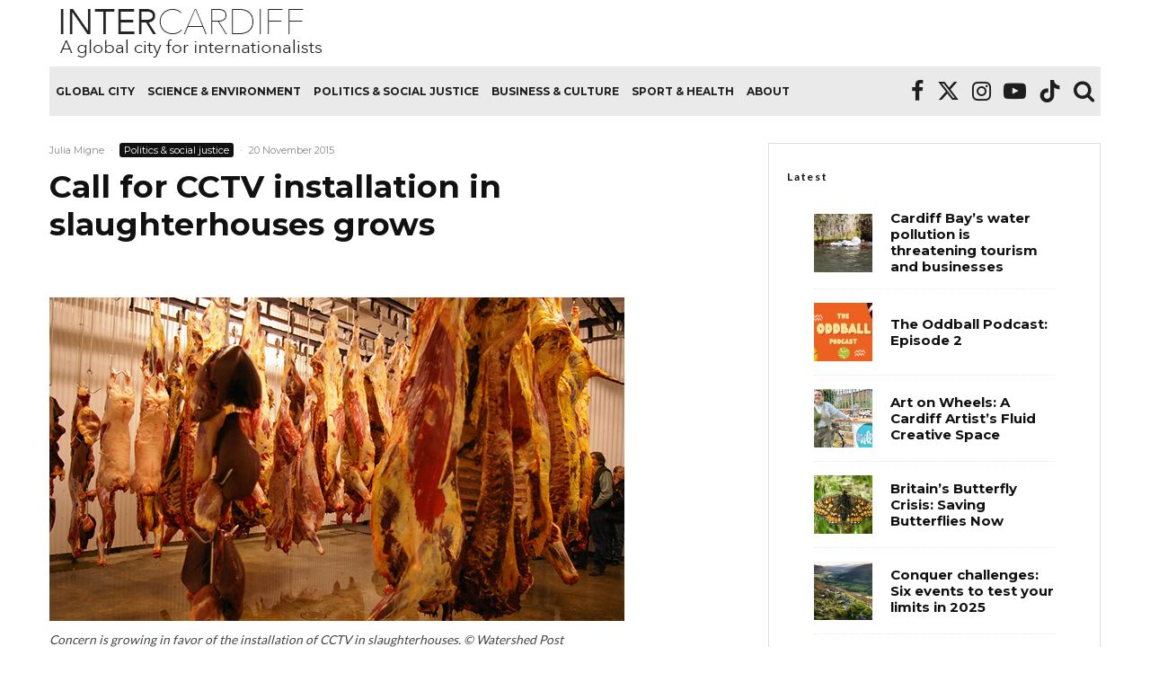

--- FILE ---
content_type: text/html; charset=UTF-8
request_url: https://cardiffjournalism.co.uk/intercardiff/politics-social-justice/call-for-cctv-installation-in-slaughterhouses-grows
body_size: 29984
content:
<!DOCTYPE html>
<html lang="en-GB">
<head>
	<meta charset="UTF-8">
			<meta name="viewport" content="width=device-width, initial-scale=1">
		<link rel="profile" href="http://gmpg.org/xfn/11">
		<meta name="theme-color" content="#f7d40e">
	<meta name='robots' content='index, follow, max-image-preview:large, max-snippet:-1, max-video-preview:-1' />
	<style>img:is([sizes="auto" i], [sizes^="auto," i]) { contain-intrinsic-size: 3000px 1500px }</style>
	
	<!-- This site is optimized with the Yoast SEO plugin v25.2 - https://yoast.com/wordpress/plugins/seo/ -->
	<title>Call for CCTV installation in slaughterhouses grows - InterCardiff</title>
	<link rel="canonical" href="https://cardiffjournalism.co.uk/intercardiff/politics-social-justice/call-for-cctv-installation-in-slaughterhouses-grows" />
	<meta property="og:locale" content="en_GB" />
	<meta property="og:type" content="article" />
	<meta property="og:title" content="Call for CCTV installation in slaughterhouses grows - InterCardiff" />
	<meta property="og:description" content="Welsh government is taking a stand in favor of the installation of CCTV in slaughterhouses." />
	<meta property="og:url" content="https://cardiffjournalism.co.uk/intercardiff/politics-social-justice/call-for-cctv-installation-in-slaughterhouses-grows" />
	<meta property="og:site_name" content="InterCardiff" />
	<meta property="article:published_time" content="2015-11-20T16:01:27+00:00" />
	<meta property="og:image" content="https://cardiffjournalism.co.uk/intercardiff/wp-content/uploads/sites/12/2015/11/slaughterhouse-CCTV.jpg" />
	<meta property="og:image:width" content="640" />
	<meta property="og:image:height" content="360" />
	<meta property="og:image:type" content="image/jpeg" />
	<meta name="author" content="Julia Migne" />
	<meta name="twitter:card" content="summary_large_image" />
	<meta name="twitter:label1" content="Written by" />
	<meta name="twitter:data1" content="Julia Migne" />
	<meta name="twitter:label2" content="Estimated reading time" />
	<meta name="twitter:data2" content="1 minute" />
	<script type="application/ld+json" class="yoast-schema-graph">{"@context":"https://schema.org","@graph":[{"@type":"WebPage","@id":"https://cardiffjournalism.co.uk/intercardiff/politics-social-justice/call-for-cctv-installation-in-slaughterhouses-grows","url":"https://cardiffjournalism.co.uk/intercardiff/politics-social-justice/call-for-cctv-installation-in-slaughterhouses-grows","name":"Call for CCTV installation in slaughterhouses grows - InterCardiff","isPartOf":{"@id":"https://cardiffjournalism.co.uk/intercardiff/#website"},"primaryImageOfPage":{"@id":"https://cardiffjournalism.co.uk/intercardiff/politics-social-justice/call-for-cctv-installation-in-slaughterhouses-grows#primaryimage"},"image":{"@id":"https://cardiffjournalism.co.uk/intercardiff/politics-social-justice/call-for-cctv-installation-in-slaughterhouses-grows#primaryimage"},"thumbnailUrl":"https://cardiffjournalism.co.uk/intercardiff/wp-content/uploads/sites/12/2015/11/slaughterhouse-CCTV.jpg","datePublished":"2015-11-20T16:01:27+00:00","author":{"@id":"https://cardiffjournalism.co.uk/intercardiff/#/schema/person/f8cb4b59bdf31c8f2d35a49042f88f41"},"breadcrumb":{"@id":"https://cardiffjournalism.co.uk/intercardiff/politics-social-justice/call-for-cctv-installation-in-slaughterhouses-grows#breadcrumb"},"inLanguage":"en-GB","potentialAction":[{"@type":"ReadAction","target":["https://cardiffjournalism.co.uk/intercardiff/politics-social-justice/call-for-cctv-installation-in-slaughterhouses-grows"]}]},{"@type":"ImageObject","inLanguage":"en-GB","@id":"https://cardiffjournalism.co.uk/intercardiff/politics-social-justice/call-for-cctv-installation-in-slaughterhouses-grows#primaryimage","url":"https://cardiffjournalism.co.uk/intercardiff/wp-content/uploads/sites/12/2015/11/slaughterhouse-CCTV.jpg","contentUrl":"https://cardiffjournalism.co.uk/intercardiff/wp-content/uploads/sites/12/2015/11/slaughterhouse-CCTV.jpg","width":640,"height":360,"caption":"Concern is growing in favor of the installation of CCTV in slaughterhouses"},{"@type":"BreadcrumbList","@id":"https://cardiffjournalism.co.uk/intercardiff/politics-social-justice/call-for-cctv-installation-in-slaughterhouses-grows#breadcrumb","itemListElement":[{"@type":"ListItem","position":1,"name":"Home","item":"https://cardiffjournalism.co.uk/intercardiff/"},{"@type":"ListItem","position":2,"name":"Call for CCTV installation in slaughterhouses grows"}]},{"@type":"WebSite","@id":"https://cardiffjournalism.co.uk/intercardiff/#website","url":"https://cardiffjournalism.co.uk/intercardiff/","name":"InterCardiff","description":"A global city for internationalists","potentialAction":[{"@type":"SearchAction","target":{"@type":"EntryPoint","urlTemplate":"https://cardiffjournalism.co.uk/intercardiff/?s={search_term_string}"},"query-input":{"@type":"PropertyValueSpecification","valueRequired":true,"valueName":"search_term_string"}}],"inLanguage":"en-GB"},{"@type":"Person","@id":"https://cardiffjournalism.co.uk/intercardiff/#/schema/person/f8cb4b59bdf31c8f2d35a49042f88f41","name":"Julia Migne","image":{"@type":"ImageObject","inLanguage":"en-GB","@id":"https://cardiffjournalism.co.uk/intercardiff/#/schema/person/image/f410ea9cc325c3a0ef6fcdd0a6945844","url":"https://secure.gravatar.com/avatar/2925ef6a0e98215b0db924814e0b7843702b7b11916b2087b2025ab782210d61?s=96&d=mm&r=g","contentUrl":"https://secure.gravatar.com/avatar/2925ef6a0e98215b0db924814e0b7843702b7b11916b2087b2025ab782210d61?s=96&d=mm&r=g","caption":"Julia Migne"},"description":"Journalism student at Cardiff University, Conservation Biologist, Photographer, Explorer and Travel addict.","sameAs":["https://juliamigne.wordpress.com/"],"url":"https://cardiffjournalism.co.uk/intercardiff/author/juliam"}]}</script>
	<!-- / Yoast SEO plugin. -->


<link rel='dns-prefetch' href='//maxcdn.bootstrapcdn.com' />
<link rel='dns-prefetch' href='//fonts.googleapis.com' />
<link rel="alternate" type="application/rss+xml" title="InterCardiff &raquo; Feed" href="https://cardiffjournalism.co.uk/intercardiff/feed" />
<link rel="alternate" type="application/rss+xml" title="InterCardiff &raquo; Comments Feed" href="https://cardiffjournalism.co.uk/intercardiff/comments/feed" />
		<!-- This site uses the Google Analytics by MonsterInsights plugin v9.5.3 - Using Analytics tracking - https://www.monsterinsights.com/ -->
							<script src="//www.googletagmanager.com/gtag/js?id=G-FFLKJ4DL4D"  data-cfasync="false" data-wpfc-render="false" type="text/javascript" async></script>
			<script data-cfasync="false" data-wpfc-render="false" type="text/javascript">
				var mi_version = '9.5.3';
				var mi_track_user = true;
				var mi_no_track_reason = '';
								var MonsterInsightsDefaultLocations = {"page_location":"https:\/\/cardiffjournalism.co.uk\/intercardiff\/politics-social-justice\/call-for-cctv-installation-in-slaughterhouses-grows\/"};
				if ( typeof MonsterInsightsPrivacyGuardFilter === 'function' ) {
					var MonsterInsightsLocations = (typeof MonsterInsightsExcludeQuery === 'object') ? MonsterInsightsPrivacyGuardFilter( MonsterInsightsExcludeQuery ) : MonsterInsightsPrivacyGuardFilter( MonsterInsightsDefaultLocations );
				} else {
					var MonsterInsightsLocations = (typeof MonsterInsightsExcludeQuery === 'object') ? MonsterInsightsExcludeQuery : MonsterInsightsDefaultLocations;
				}

								var disableStrs = [
										'ga-disable-G-FFLKJ4DL4D',
									];

				/* Function to detect opted out users */
				function __gtagTrackerIsOptedOut() {
					for (var index = 0; index < disableStrs.length; index++) {
						if (document.cookie.indexOf(disableStrs[index] + '=true') > -1) {
							return true;
						}
					}

					return false;
				}

				/* Disable tracking if the opt-out cookie exists. */
				if (__gtagTrackerIsOptedOut()) {
					for (var index = 0; index < disableStrs.length; index++) {
						window[disableStrs[index]] = true;
					}
				}

				/* Opt-out function */
				function __gtagTrackerOptout() {
					for (var index = 0; index < disableStrs.length; index++) {
						document.cookie = disableStrs[index] + '=true; expires=Thu, 31 Dec 2099 23:59:59 UTC; path=/';
						window[disableStrs[index]] = true;
					}
				}

				if ('undefined' === typeof gaOptout) {
					function gaOptout() {
						__gtagTrackerOptout();
					}
				}
								window.dataLayer = window.dataLayer || [];

				window.MonsterInsightsDualTracker = {
					helpers: {},
					trackers: {},
				};
				if (mi_track_user) {
					function __gtagDataLayer() {
						dataLayer.push(arguments);
					}

					function __gtagTracker(type, name, parameters) {
						if (!parameters) {
							parameters = {};
						}

						if (parameters.send_to) {
							__gtagDataLayer.apply(null, arguments);
							return;
						}

						if (type === 'event') {
														parameters.send_to = monsterinsights_frontend.v4_id;
							var hookName = name;
							if (typeof parameters['event_category'] !== 'undefined') {
								hookName = parameters['event_category'] + ':' + name;
							}

							if (typeof MonsterInsightsDualTracker.trackers[hookName] !== 'undefined') {
								MonsterInsightsDualTracker.trackers[hookName](parameters);
							} else {
								__gtagDataLayer('event', name, parameters);
							}
							
						} else {
							__gtagDataLayer.apply(null, arguments);
						}
					}

					__gtagTracker('js', new Date());
					__gtagTracker('set', {
						'developer_id.dZGIzZG': true,
											});
					if ( MonsterInsightsLocations.page_location ) {
						__gtagTracker('set', MonsterInsightsLocations);
					}
										__gtagTracker('config', 'G-FFLKJ4DL4D', {"forceSSL":"true","link_attribution":"true"} );
															window.gtag = __gtagTracker;										(function () {
						/* https://developers.google.com/analytics/devguides/collection/analyticsjs/ */
						/* ga and __gaTracker compatibility shim. */
						var noopfn = function () {
							return null;
						};
						var newtracker = function () {
							return new Tracker();
						};
						var Tracker = function () {
							return null;
						};
						var p = Tracker.prototype;
						p.get = noopfn;
						p.set = noopfn;
						p.send = function () {
							var args = Array.prototype.slice.call(arguments);
							args.unshift('send');
							__gaTracker.apply(null, args);
						};
						var __gaTracker = function () {
							var len = arguments.length;
							if (len === 0) {
								return;
							}
							var f = arguments[len - 1];
							if (typeof f !== 'object' || f === null || typeof f.hitCallback !== 'function') {
								if ('send' === arguments[0]) {
									var hitConverted, hitObject = false, action;
									if ('event' === arguments[1]) {
										if ('undefined' !== typeof arguments[3]) {
											hitObject = {
												'eventAction': arguments[3],
												'eventCategory': arguments[2],
												'eventLabel': arguments[4],
												'value': arguments[5] ? arguments[5] : 1,
											}
										}
									}
									if ('pageview' === arguments[1]) {
										if ('undefined' !== typeof arguments[2]) {
											hitObject = {
												'eventAction': 'page_view',
												'page_path': arguments[2],
											}
										}
									}
									if (typeof arguments[2] === 'object') {
										hitObject = arguments[2];
									}
									if (typeof arguments[5] === 'object') {
										Object.assign(hitObject, arguments[5]);
									}
									if ('undefined' !== typeof arguments[1].hitType) {
										hitObject = arguments[1];
										if ('pageview' === hitObject.hitType) {
											hitObject.eventAction = 'page_view';
										}
									}
									if (hitObject) {
										action = 'timing' === arguments[1].hitType ? 'timing_complete' : hitObject.eventAction;
										hitConverted = mapArgs(hitObject);
										__gtagTracker('event', action, hitConverted);
									}
								}
								return;
							}

							function mapArgs(args) {
								var arg, hit = {};
								var gaMap = {
									'eventCategory': 'event_category',
									'eventAction': 'event_action',
									'eventLabel': 'event_label',
									'eventValue': 'event_value',
									'nonInteraction': 'non_interaction',
									'timingCategory': 'event_category',
									'timingVar': 'name',
									'timingValue': 'value',
									'timingLabel': 'event_label',
									'page': 'page_path',
									'location': 'page_location',
									'title': 'page_title',
									'referrer' : 'page_referrer',
								};
								for (arg in args) {
																		if (!(!args.hasOwnProperty(arg) || !gaMap.hasOwnProperty(arg))) {
										hit[gaMap[arg]] = args[arg];
									} else {
										hit[arg] = args[arg];
									}
								}
								return hit;
							}

							try {
								f.hitCallback();
							} catch (ex) {
							}
						};
						__gaTracker.create = newtracker;
						__gaTracker.getByName = newtracker;
						__gaTracker.getAll = function () {
							return [];
						};
						__gaTracker.remove = noopfn;
						__gaTracker.loaded = true;
						window['__gaTracker'] = __gaTracker;
					})();
									} else {
										console.log("");
					(function () {
						function __gtagTracker() {
							return null;
						}

						window['__gtagTracker'] = __gtagTracker;
						window['gtag'] = __gtagTracker;
					})();
									}
			</script>
				<!-- / Google Analytics by MonsterInsights -->
		<script type="text/javascript">
/* <![CDATA[ */
window._wpemojiSettings = {"baseUrl":"https:\/\/s.w.org\/images\/core\/emoji\/15.1.0\/72x72\/","ext":".png","svgUrl":"https:\/\/s.w.org\/images\/core\/emoji\/15.1.0\/svg\/","svgExt":".svg","source":{"concatemoji":"https:\/\/cardiffjournalism.co.uk\/intercardiff\/wp-includes\/js\/wp-emoji-release.min.js?ver=6.8.1"}};
/*! This file is auto-generated */
!function(i,n){var o,s,e;function c(e){try{var t={supportTests:e,timestamp:(new Date).valueOf()};sessionStorage.setItem(o,JSON.stringify(t))}catch(e){}}function p(e,t,n){e.clearRect(0,0,e.canvas.width,e.canvas.height),e.fillText(t,0,0);var t=new Uint32Array(e.getImageData(0,0,e.canvas.width,e.canvas.height).data),r=(e.clearRect(0,0,e.canvas.width,e.canvas.height),e.fillText(n,0,0),new Uint32Array(e.getImageData(0,0,e.canvas.width,e.canvas.height).data));return t.every(function(e,t){return e===r[t]})}function u(e,t,n){switch(t){case"flag":return n(e,"\ud83c\udff3\ufe0f\u200d\u26a7\ufe0f","\ud83c\udff3\ufe0f\u200b\u26a7\ufe0f")?!1:!n(e,"\ud83c\uddfa\ud83c\uddf3","\ud83c\uddfa\u200b\ud83c\uddf3")&&!n(e,"\ud83c\udff4\udb40\udc67\udb40\udc62\udb40\udc65\udb40\udc6e\udb40\udc67\udb40\udc7f","\ud83c\udff4\u200b\udb40\udc67\u200b\udb40\udc62\u200b\udb40\udc65\u200b\udb40\udc6e\u200b\udb40\udc67\u200b\udb40\udc7f");case"emoji":return!n(e,"\ud83d\udc26\u200d\ud83d\udd25","\ud83d\udc26\u200b\ud83d\udd25")}return!1}function f(e,t,n){var r="undefined"!=typeof WorkerGlobalScope&&self instanceof WorkerGlobalScope?new OffscreenCanvas(300,150):i.createElement("canvas"),a=r.getContext("2d",{willReadFrequently:!0}),o=(a.textBaseline="top",a.font="600 32px Arial",{});return e.forEach(function(e){o[e]=t(a,e,n)}),o}function t(e){var t=i.createElement("script");t.src=e,t.defer=!0,i.head.appendChild(t)}"undefined"!=typeof Promise&&(o="wpEmojiSettingsSupports",s=["flag","emoji"],n.supports={everything:!0,everythingExceptFlag:!0},e=new Promise(function(e){i.addEventListener("DOMContentLoaded",e,{once:!0})}),new Promise(function(t){var n=function(){try{var e=JSON.parse(sessionStorage.getItem(o));if("object"==typeof e&&"number"==typeof e.timestamp&&(new Date).valueOf()<e.timestamp+604800&&"object"==typeof e.supportTests)return e.supportTests}catch(e){}return null}();if(!n){if("undefined"!=typeof Worker&&"undefined"!=typeof OffscreenCanvas&&"undefined"!=typeof URL&&URL.createObjectURL&&"undefined"!=typeof Blob)try{var e="postMessage("+f.toString()+"("+[JSON.stringify(s),u.toString(),p.toString()].join(",")+"));",r=new Blob([e],{type:"text/javascript"}),a=new Worker(URL.createObjectURL(r),{name:"wpTestEmojiSupports"});return void(a.onmessage=function(e){c(n=e.data),a.terminate(),t(n)})}catch(e){}c(n=f(s,u,p))}t(n)}).then(function(e){for(var t in e)n.supports[t]=e[t],n.supports.everything=n.supports.everything&&n.supports[t],"flag"!==t&&(n.supports.everythingExceptFlag=n.supports.everythingExceptFlag&&n.supports[t]);n.supports.everythingExceptFlag=n.supports.everythingExceptFlag&&!n.supports.flag,n.DOMReady=!1,n.readyCallback=function(){n.DOMReady=!0}}).then(function(){return e}).then(function(){var e;n.supports.everything||(n.readyCallback(),(e=n.source||{}).concatemoji?t(e.concatemoji):e.wpemoji&&e.twemoji&&(t(e.twemoji),t(e.wpemoji)))}))}((window,document),window._wpemojiSettings);
/* ]]> */
</script>
<link rel='stylesheet' id='sbi_styles-css' href='https://cardiffjournalism.co.uk/intercardiff/wp-content/plugins/instagram-feed/css/sbi-styles.min.css?ver=6.9.1' type='text/css' media='all' />
<style id='wp-emoji-styles-inline-css' type='text/css'>

	img.wp-smiley, img.emoji {
		display: inline !important;
		border: none !important;
		box-shadow: none !important;
		height: 1em !important;
		width: 1em !important;
		margin: 0 0.07em !important;
		vertical-align: -0.1em !important;
		background: none !important;
		padding: 0 !important;
	}
</style>
<link rel='stylesheet' id='wp-block-library-css' href='https://cardiffjournalism.co.uk/intercardiff/wp-includes/css/dist/block-library/style.min.css?ver=6.8.1' type='text/css' media='all' />
<style id='classic-theme-styles-inline-css' type='text/css'>
/*! This file is auto-generated */
.wp-block-button__link{color:#fff;background-color:#32373c;border-radius:9999px;box-shadow:none;text-decoration:none;padding:calc(.667em + 2px) calc(1.333em + 2px);font-size:1.125em}.wp-block-file__button{background:#32373c;color:#fff;text-decoration:none}
</style>
<style id='co-authors-plus-coauthors-style-inline-css' type='text/css'>
.wp-block-co-authors-plus-coauthors.is-layout-flow [class*=wp-block-co-authors-plus]{display:inline}

</style>
<style id='co-authors-plus-avatar-style-inline-css' type='text/css'>
.wp-block-co-authors-plus-avatar :where(img){height:auto;max-width:100%;vertical-align:bottom}.wp-block-co-authors-plus-coauthors.is-layout-flow .wp-block-co-authors-plus-avatar :where(img){vertical-align:middle}.wp-block-co-authors-plus-avatar:is(.alignleft,.alignright){display:table}.wp-block-co-authors-plus-avatar.aligncenter{display:table;margin-inline:auto}

</style>
<style id='co-authors-plus-image-style-inline-css' type='text/css'>
.wp-block-co-authors-plus-image{margin-bottom:0}.wp-block-co-authors-plus-image :where(img){height:auto;max-width:100%;vertical-align:bottom}.wp-block-co-authors-plus-coauthors.is-layout-flow .wp-block-co-authors-plus-image :where(img){vertical-align:middle}.wp-block-co-authors-plus-image:is(.alignfull,.alignwide) :where(img){width:100%}.wp-block-co-authors-plus-image:is(.alignleft,.alignright){display:table}.wp-block-co-authors-plus-image.aligncenter{display:table;margin-inline:auto}

</style>
<style id='global-styles-inline-css' type='text/css'>
:root{--wp--preset--aspect-ratio--square: 1;--wp--preset--aspect-ratio--4-3: 4/3;--wp--preset--aspect-ratio--3-4: 3/4;--wp--preset--aspect-ratio--3-2: 3/2;--wp--preset--aspect-ratio--2-3: 2/3;--wp--preset--aspect-ratio--16-9: 16/9;--wp--preset--aspect-ratio--9-16: 9/16;--wp--preset--color--black: #000000;--wp--preset--color--cyan-bluish-gray: #abb8c3;--wp--preset--color--white: #ffffff;--wp--preset--color--pale-pink: #f78da7;--wp--preset--color--vivid-red: #cf2e2e;--wp--preset--color--luminous-vivid-orange: #ff6900;--wp--preset--color--luminous-vivid-amber: #fcb900;--wp--preset--color--light-green-cyan: #7bdcb5;--wp--preset--color--vivid-green-cyan: #00d084;--wp--preset--color--pale-cyan-blue: #8ed1fc;--wp--preset--color--vivid-cyan-blue: #0693e3;--wp--preset--color--vivid-purple: #9b51e0;--wp--preset--gradient--vivid-cyan-blue-to-vivid-purple: linear-gradient(135deg,rgba(6,147,227,1) 0%,rgb(155,81,224) 100%);--wp--preset--gradient--light-green-cyan-to-vivid-green-cyan: linear-gradient(135deg,rgb(122,220,180) 0%,rgb(0,208,130) 100%);--wp--preset--gradient--luminous-vivid-amber-to-luminous-vivid-orange: linear-gradient(135deg,rgba(252,185,0,1) 0%,rgba(255,105,0,1) 100%);--wp--preset--gradient--luminous-vivid-orange-to-vivid-red: linear-gradient(135deg,rgba(255,105,0,1) 0%,rgb(207,46,46) 100%);--wp--preset--gradient--very-light-gray-to-cyan-bluish-gray: linear-gradient(135deg,rgb(238,238,238) 0%,rgb(169,184,195) 100%);--wp--preset--gradient--cool-to-warm-spectrum: linear-gradient(135deg,rgb(74,234,220) 0%,rgb(151,120,209) 20%,rgb(207,42,186) 40%,rgb(238,44,130) 60%,rgb(251,105,98) 80%,rgb(254,248,76) 100%);--wp--preset--gradient--blush-light-purple: linear-gradient(135deg,rgb(255,206,236) 0%,rgb(152,150,240) 100%);--wp--preset--gradient--blush-bordeaux: linear-gradient(135deg,rgb(254,205,165) 0%,rgb(254,45,45) 50%,rgb(107,0,62) 100%);--wp--preset--gradient--luminous-dusk: linear-gradient(135deg,rgb(255,203,112) 0%,rgb(199,81,192) 50%,rgb(65,88,208) 100%);--wp--preset--gradient--pale-ocean: linear-gradient(135deg,rgb(255,245,203) 0%,rgb(182,227,212) 50%,rgb(51,167,181) 100%);--wp--preset--gradient--electric-grass: linear-gradient(135deg,rgb(202,248,128) 0%,rgb(113,206,126) 100%);--wp--preset--gradient--midnight: linear-gradient(135deg,rgb(2,3,129) 0%,rgb(40,116,252) 100%);--wp--preset--font-size--small: 13px;--wp--preset--font-size--medium: 20px;--wp--preset--font-size--large: 36px;--wp--preset--font-size--x-large: 42px;--wp--preset--spacing--20: 0.44rem;--wp--preset--spacing--30: 0.67rem;--wp--preset--spacing--40: 1rem;--wp--preset--spacing--50: 1.5rem;--wp--preset--spacing--60: 2.25rem;--wp--preset--spacing--70: 3.38rem;--wp--preset--spacing--80: 5.06rem;--wp--preset--shadow--natural: 6px 6px 9px rgba(0, 0, 0, 0.2);--wp--preset--shadow--deep: 12px 12px 50px rgba(0, 0, 0, 0.4);--wp--preset--shadow--sharp: 6px 6px 0px rgba(0, 0, 0, 0.2);--wp--preset--shadow--outlined: 6px 6px 0px -3px rgba(255, 255, 255, 1), 6px 6px rgba(0, 0, 0, 1);--wp--preset--shadow--crisp: 6px 6px 0px rgba(0, 0, 0, 1);}:where(.is-layout-flex){gap: 0.5em;}:where(.is-layout-grid){gap: 0.5em;}body .is-layout-flex{display: flex;}.is-layout-flex{flex-wrap: wrap;align-items: center;}.is-layout-flex > :is(*, div){margin: 0;}body .is-layout-grid{display: grid;}.is-layout-grid > :is(*, div){margin: 0;}:where(.wp-block-columns.is-layout-flex){gap: 2em;}:where(.wp-block-columns.is-layout-grid){gap: 2em;}:where(.wp-block-post-template.is-layout-flex){gap: 1.25em;}:where(.wp-block-post-template.is-layout-grid){gap: 1.25em;}.has-black-color{color: var(--wp--preset--color--black) !important;}.has-cyan-bluish-gray-color{color: var(--wp--preset--color--cyan-bluish-gray) !important;}.has-white-color{color: var(--wp--preset--color--white) !important;}.has-pale-pink-color{color: var(--wp--preset--color--pale-pink) !important;}.has-vivid-red-color{color: var(--wp--preset--color--vivid-red) !important;}.has-luminous-vivid-orange-color{color: var(--wp--preset--color--luminous-vivid-orange) !important;}.has-luminous-vivid-amber-color{color: var(--wp--preset--color--luminous-vivid-amber) !important;}.has-light-green-cyan-color{color: var(--wp--preset--color--light-green-cyan) !important;}.has-vivid-green-cyan-color{color: var(--wp--preset--color--vivid-green-cyan) !important;}.has-pale-cyan-blue-color{color: var(--wp--preset--color--pale-cyan-blue) !important;}.has-vivid-cyan-blue-color{color: var(--wp--preset--color--vivid-cyan-blue) !important;}.has-vivid-purple-color{color: var(--wp--preset--color--vivid-purple) !important;}.has-black-background-color{background-color: var(--wp--preset--color--black) !important;}.has-cyan-bluish-gray-background-color{background-color: var(--wp--preset--color--cyan-bluish-gray) !important;}.has-white-background-color{background-color: var(--wp--preset--color--white) !important;}.has-pale-pink-background-color{background-color: var(--wp--preset--color--pale-pink) !important;}.has-vivid-red-background-color{background-color: var(--wp--preset--color--vivid-red) !important;}.has-luminous-vivid-orange-background-color{background-color: var(--wp--preset--color--luminous-vivid-orange) !important;}.has-luminous-vivid-amber-background-color{background-color: var(--wp--preset--color--luminous-vivid-amber) !important;}.has-light-green-cyan-background-color{background-color: var(--wp--preset--color--light-green-cyan) !important;}.has-vivid-green-cyan-background-color{background-color: var(--wp--preset--color--vivid-green-cyan) !important;}.has-pale-cyan-blue-background-color{background-color: var(--wp--preset--color--pale-cyan-blue) !important;}.has-vivid-cyan-blue-background-color{background-color: var(--wp--preset--color--vivid-cyan-blue) !important;}.has-vivid-purple-background-color{background-color: var(--wp--preset--color--vivid-purple) !important;}.has-black-border-color{border-color: var(--wp--preset--color--black) !important;}.has-cyan-bluish-gray-border-color{border-color: var(--wp--preset--color--cyan-bluish-gray) !important;}.has-white-border-color{border-color: var(--wp--preset--color--white) !important;}.has-pale-pink-border-color{border-color: var(--wp--preset--color--pale-pink) !important;}.has-vivid-red-border-color{border-color: var(--wp--preset--color--vivid-red) !important;}.has-luminous-vivid-orange-border-color{border-color: var(--wp--preset--color--luminous-vivid-orange) !important;}.has-luminous-vivid-amber-border-color{border-color: var(--wp--preset--color--luminous-vivid-amber) !important;}.has-light-green-cyan-border-color{border-color: var(--wp--preset--color--light-green-cyan) !important;}.has-vivid-green-cyan-border-color{border-color: var(--wp--preset--color--vivid-green-cyan) !important;}.has-pale-cyan-blue-border-color{border-color: var(--wp--preset--color--pale-cyan-blue) !important;}.has-vivid-cyan-blue-border-color{border-color: var(--wp--preset--color--vivid-cyan-blue) !important;}.has-vivid-purple-border-color{border-color: var(--wp--preset--color--vivid-purple) !important;}.has-vivid-cyan-blue-to-vivid-purple-gradient-background{background: var(--wp--preset--gradient--vivid-cyan-blue-to-vivid-purple) !important;}.has-light-green-cyan-to-vivid-green-cyan-gradient-background{background: var(--wp--preset--gradient--light-green-cyan-to-vivid-green-cyan) !important;}.has-luminous-vivid-amber-to-luminous-vivid-orange-gradient-background{background: var(--wp--preset--gradient--luminous-vivid-amber-to-luminous-vivid-orange) !important;}.has-luminous-vivid-orange-to-vivid-red-gradient-background{background: var(--wp--preset--gradient--luminous-vivid-orange-to-vivid-red) !important;}.has-very-light-gray-to-cyan-bluish-gray-gradient-background{background: var(--wp--preset--gradient--very-light-gray-to-cyan-bluish-gray) !important;}.has-cool-to-warm-spectrum-gradient-background{background: var(--wp--preset--gradient--cool-to-warm-spectrum) !important;}.has-blush-light-purple-gradient-background{background: var(--wp--preset--gradient--blush-light-purple) !important;}.has-blush-bordeaux-gradient-background{background: var(--wp--preset--gradient--blush-bordeaux) !important;}.has-luminous-dusk-gradient-background{background: var(--wp--preset--gradient--luminous-dusk) !important;}.has-pale-ocean-gradient-background{background: var(--wp--preset--gradient--pale-ocean) !important;}.has-electric-grass-gradient-background{background: var(--wp--preset--gradient--electric-grass) !important;}.has-midnight-gradient-background{background: var(--wp--preset--gradient--midnight) !important;}.has-small-font-size{font-size: var(--wp--preset--font-size--small) !important;}.has-medium-font-size{font-size: var(--wp--preset--font-size--medium) !important;}.has-large-font-size{font-size: var(--wp--preset--font-size--large) !important;}.has-x-large-font-size{font-size: var(--wp--preset--font-size--x-large) !important;}
:where(.wp-block-post-template.is-layout-flex){gap: 1.25em;}:where(.wp-block-post-template.is-layout-grid){gap: 1.25em;}
:where(.wp-block-columns.is-layout-flex){gap: 2em;}:where(.wp-block-columns.is-layout-grid){gap: 2em;}
:root :where(.wp-block-pullquote){font-size: 1.5em;line-height: 1.6;}
</style>
<link rel='stylesheet' id='embedpress-style-css' href='https://cardiffjournalism.co.uk/intercardiff/wp-content/plugins/embedpress/assets/css/embedpress.css?ver=4.2.7' type='text/css' media='all' />
<link rel='stylesheet' id='cff-css' href='https://cardiffjournalism.co.uk/intercardiff/wp-content/plugins/custom-facebook-feed/assets/css/cff-style.min.css?ver=4.3.2' type='text/css' media='all' />
<link rel='stylesheet' id='sb-font-awesome-css' href='https://maxcdn.bootstrapcdn.com/font-awesome/4.7.0/css/font-awesome.min.css?ver=6.8.1' type='text/css' media='all' />
<link rel='stylesheet' id='zeen-style-css' href='https://cardiffjournalism.co.uk/intercardiff/wp-content/themes/zeen/assets/css/style.min.css?ver=1745567556' type='text/css' media='all' />
<style id='zeen-style-inline-css' type='text/css'>
.content-bg, .block-skin-5:not(.skin-inner), .block-skin-5.skin-inner > .tipi-row-inner-style, .article-layout-skin-1.title-cut-bl .hero-wrap .meta:before, .article-layout-skin-1.title-cut-bc .hero-wrap .meta:before, .article-layout-skin-1.title-cut-bl .hero-wrap .share-it:before, .article-layout-skin-1.title-cut-bc .hero-wrap .share-it:before, .standard-archive .page-header, .skin-dark .flickity-viewport, .zeen__var__options label { background: #ffffff;}a.zeen-pin-it{position: absolute}.background.mask {background-color: transparent}.side-author__wrap .mask a {display:inline-block;height:70px}.timed-pup,.modal-wrap {position:fixed;visibility:hidden}.to-top__fixed .to-top a{background-color:#000000; color: #fff}.site-inner { background-color: #fff; }.splitter svg g { fill: #fff; }.inline-post .block article .title { font-size: 20px;}.fontfam-1 { font-family: 'Montserrat',sans-serif!important;}input,input[type="number"],.body-f1, .quotes-f1 blockquote, .quotes-f1 q, .by-f1 .byline, .sub-f1 .subtitle, .wh-f1 .widget-title, .headings-f1 h1, .headings-f1 h2, .headings-f1 h3, .headings-f1 h4, .headings-f1 h5, .headings-f1 h6, .font-1, div.jvectormap-tip {font-family:'Montserrat',sans-serif;font-weight: 700;font-style: normal;}.fontfam-2 { font-family:'Lato',sans-serif!important; }input[type=submit], button, .tipi-button,.button,.wpcf7-submit,.button__back__home,.body-f2, .quotes-f2 blockquote, .quotes-f2 q, .by-f2 .byline, .sub-f2 .subtitle, .wh-f2 .widget-title, .headings-f2 h1, .headings-f2 h2, .headings-f2 h3, .headings-f2 h4, .headings-f2 h5, .headings-f2 h6, .font-2 {font-family:'Lato',sans-serif;font-weight: 400;font-style: normal;}.fontfam-3 { font-family:'Montserrat',sans-serif!important;}.body-f3, .quotes-f3 blockquote, .quotes-f3 q, .by-f3 .byline, .sub-f3 .subtitle, .wh-f3 .widget-title, .headings-f3 h1, .headings-f3 h2, .headings-f3 h3, .headings-f3 h4, .headings-f3 h5, .headings-f3 h6, .font-3 {font-family:'Montserrat',sans-serif;font-style: normal;font-weight: 400;}.tipi-row, .tipi-builder-on .contents-wrap > p { max-width: 1230px ; }.slider-columns--3 article { width: 360px }.slider-columns--2 article { width: 555px }.slider-columns--4 article { width: 262.5px }.single .site-content .tipi-row { max-width: 1230px ; }.single-product .site-content .tipi-row { max-width: 1230px ; }.date--secondary { color: #f8d92f; }.date--main { color: #f8d92f; }.global-accent-border { border-color: #f7d40e; }.trending-accent-border { border-color: #f7d40e; }.trending-accent-bg { border-color: #f7d40e; }.wpcf7-submit, .tipi-button.block-loader { background: #18181e; }.wpcf7-submit:hover, .tipi-button.block-loader:hover { background: #111; }.tipi-button.block-loader { color: #fff!important; }.wpcf7-submit { background: #18181e; }.wpcf7-submit:hover { background: #111; }.global-accent-bg, .icon-base-2:hover .icon-bg, #progress { background-color: #f7d40e; }.global-accent-text, .mm-submenu-2 .mm-51 .menu-wrap > .sub-menu > li > a { color: #f7d40e; }body { color:#444;}.excerpt { color:#444;}.mode--alt--b .excerpt, .block-skin-2 .excerpt, .block-skin-2 .preview-classic .custom-button__fill-2 { color:#888!important;}.read-more-wrap { color:#767676;}.logo-fallback a { color:#565656!important;}.site-mob-header .logo-fallback a { color:#000!important;}blockquote:not(.comment-excerpt) { color:#111;}.mode--alt--b blockquote:not(.comment-excerpt), .mode--alt--b .block-skin-0.block-wrap-quote .block-wrap-quote blockquote:not(.comment-excerpt), .mode--alt--b .block-skin-0.block-wrap-quote .block-wrap-quote blockquote:not(.comment-excerpt) span { color:#fff!important;}.byline, .byline a { color:#888;}.mode--alt--b .block-wrap-classic .byline, .mode--alt--b .block-wrap-classic .byline a, .mode--alt--b .block-wrap-thumbnail .byline, .mode--alt--b .block-wrap-thumbnail .byline a, .block-skin-2 .byline a, .block-skin-2 .byline { color:#888;}.preview-classic .meta .title, .preview-thumbnail .meta .title,.preview-56 .meta .title{ color:#111;}h1, h2, h3, h4, h5, h6, .block-title { color:#111;}.sidebar-widget  .widget-title { color:#111!important;}.link-color-wrap p > a, .link-color-wrap p > em a, .link-color-wrap p > strong a {
			text-decoration: underline; text-decoration-color: #0018a0; text-decoration-thickness: 1px; text-decoration-style:solid}.link-color-wrap a, .woocommerce-Tabs-panel--description a { color: #0018a0; }.mode--alt--b .link-color-wrap a, .mode--alt--b .woocommerce-Tabs-panel--description a { color: #888; }.copyright, .site-footer .bg-area-inner .copyright a { color: #8e8e8e; }.link-color-wrap a:hover { color: #8592af; }.mode--alt--b .link-color-wrap a:hover { color: #555; }body{line-height:1.66}input[type=submit], button, .tipi-button,.button,.wpcf7-submit,.button__back__home{letter-spacing:0.03em}.sub-menu a:not(.tipi-button){letter-spacing:0.1em}.widget-title{letter-spacing:0.15em}html, body{font-size:16px}.byline{font-size:12px}input[type=submit], button, .tipi-button,.button,.wpcf7-submit,.button__back__home{font-size:11px}.excerpt{font-size:15px}.logo-fallback, .secondary-wrap .logo-fallback a{font-size:22px}.logo span{font-size:12px}.breadcrumbs{font-size:10px}.hero-meta.tipi-s-typo .title{font-size:20px}.hero-meta.tipi-s-typo .subtitle{font-size:15px}.hero-meta.tipi-m-typo .title{font-size:20px}.hero-meta.tipi-m-typo .subtitle{font-size:15px}.hero-meta.tipi-xl-typo .title{font-size:20px}.hero-meta.tipi-xl-typo .subtitle{font-size:15px}.block-html-content h1, .single-content .entry-content h1{font-size:22px}.block-html-content h2, .single-content .entry-content h2{font-size:16px}.block-html-content h3, .single-content .entry-content h3{font-size:20px}.block-html-content h4, .single-content .entry-content h4{font-size:20px}.block-html-content h5, .single-content .entry-content h5{font-size:18px}.footer-block-links{font-size:8px}blockquote, q{font-size:20px}.site-footer .copyright{font-size:12px}.footer-navigation{font-size:12px}.site-footer .menu-icons{font-size:12px}.block-title, .page-title{font-size:24px}.block-subtitle{font-size:18px}.block-col-self .preview-2 .title{font-size:22px}.block-wrap-classic .tipi-m-typo .title-wrap .title{font-size:22px}.tipi-s-typo .title, .ppl-s-3 .tipi-s-typo .title, .zeen-col--wide .ppl-s-3 .tipi-s-typo .title, .preview-1 .title, .preview-21:not(.tipi-xs-typo) .title{font-size:18px}.tipi-xs-typo .title, .tipi-basket-wrap .basket-item .title{font-size:15px}.meta .read-more-wrap{font-size:11px}.widget-title{font-size:12px}.split-1:not(.preview-thumbnail) .mask{-webkit-flex: 0 0 calc( 34% - 15px);
					-ms-flex: 0 0 calc( 34% - 15px);
					flex: 0 0 calc( 34% - 15px);
					width: calc( 34% - 15px);}.preview-thumbnail .mask{-webkit-flex: 0 0 65px;
					-ms-flex: 0 0 65px;
					flex: 0 0 65px;
					width: 65px;}.footer-lower-area{padding-top:40px}.footer-lower-area{padding-bottom:40px}.footer-upper-area{padding-bottom:40px}.footer-upper-area{padding-top:40px}.footer-widget-wrap{padding-bottom:40px}.footer-widget-wrap{padding-top:40px}.tipi-button-cta-header{font-size:12px}.tipi-button.block-loader, .wpcf7-submit, .mc4wp-form-fields button { font-weight: 700;}.main-navigation .horizontal-menu, .main-navigation .menu-item, .main-navigation .menu-icon .menu-icon--text,  .main-navigation .tipi-i-search span { font-weight: 700;}.secondary-wrap .menu-secondary li, .secondary-wrap .menu-item, .secondary-wrap .menu-icon .menu-icon--text {font-weight: 700;}.footer-lower-area, .footer-lower-area .menu-item, .footer-lower-area .menu-icon span {font-weight: 700;}.widget-title {font-weight: 700!important;}input[type=submit], button, .tipi-button,.button,.wpcf7-submit,.button__back__home{ text-transform: uppercase; }.entry-title{ text-transform: none; }.logo-fallback{ text-transform: none; }.block-wrap-slider .title-wrap .title{ text-transform: none; }.block-wrap-grid .title-wrap .title, .tile-design-4 .meta .title-wrap .title{ text-transform: none; }.block-wrap-classic .title-wrap .title{ text-transform: none; }.block-title{ text-transform: none; }.meta .excerpt .read-more{ text-transform: uppercase; }.preview-grid .read-more{ text-transform: uppercase; }.block-subtitle{ text-transform: none; }.byline{ text-transform: none; }.widget-title{ text-transform: none; }.main-navigation .menu-item, .main-navigation .menu-icon .menu-icon--text{ text-transform: uppercase; }.secondary-navigation, .secondary-wrap .menu-icon .menu-icon--text{ text-transform: uppercase; }.footer-lower-area .menu-item, .footer-lower-area .menu-icon span{ text-transform: uppercase; }.sub-menu a:not(.tipi-button){ text-transform: none; }.site-mob-header .menu-item, .site-mob-header .menu-icon span{ text-transform: uppercase; }.single-content .entry-content h1, .single-content .entry-content h2, .single-content .entry-content h3, .single-content .entry-content h4, .single-content .entry-content h5, .single-content .entry-content h6, .meta__full h1, .meta__full h2, .meta__full h3, .meta__full h4, .meta__full h5, .bbp__thread__title{ text-transform: none; }.mm-submenu-2 .mm-11 .menu-wrap > *, .mm-submenu-2 .mm-31 .menu-wrap > *, .mm-submenu-2 .mm-21 .menu-wrap > *, .mm-submenu-2 .mm-51 .menu-wrap > *  { border-top: 3px solid transparent; }.separation-border { margin-bottom: 55px; }.load-more-wrap-1 { padding-top: 55px; }.block-wrap-classic .inf-spacer + .block:not(.block-62) { margin-top: 55px; }.block-masonry-style article .preview-mini-wrap { background: #ffffff;}.block-masonry-style article .preview-mini-wrap .mask { background: #eeeeee;}.block-masonry-style article .meta { padding: 10px;padding-top:0;}.block-masonry-style article .meta, .block-masonry-style article .meta a, .block-masonry-style article .meta .excerpt { color: #222;}.block-title-wrap-style .block-title:after, .block-title-wrap-style .block-title:before { border-top: 1px #eee solid;}@media only screen and (max-width: 480px) {.separation-border:not(.split-1){margin-bottom:41px;}.separation-border { margin-bottom: 30px;}}.sidebar-wrap .sidebar { padding-right: 20px; padding-left: 20px; padding-top:0px; padding-bottom:0px; }.sidebar-left .sidebar-wrap .sidebar { padding-right: 20px; padding-left: 20px; }@media only screen and (min-width: 481px) {}@media only screen and (max-width: 859px) {.mobile__design--side .mask {
		width: calc( 34% - 15px);
	}}@media only screen and (min-width: 860px) {body{line-height:1.5}input[type=submit], button, .tipi-button,.button,.wpcf7-submit,.button__back__home{letter-spacing:0.09em}html, body{font-size:17px}.hero-meta.tipi-s-typo .title{font-size:30px}.hero-meta.tipi-s-typo .subtitle{font-size:18px}.hero-meta.tipi-m-typo .title{font-size:30px}.hero-meta.tipi-m-typo .subtitle{font-size:18px}.hero-meta.tipi-xl-typo .title{font-size:30px}.hero-meta.tipi-xl-typo .subtitle{font-size:18px}.block-html-content h1, .single-content .entry-content h1{font-size:30px}.block-html-content h2, .single-content .entry-content h2{font-size:17px}.block-html-content h3, .single-content .entry-content h3{font-size:22px}.block-html-content h4, .single-content .entry-content h4{font-size:24px}blockquote, q{font-size:25px}.main-navigation, .main-navigation .menu-icon--text{font-size:12px}.sub-menu a:not(.tipi-button){font-size:12px}.main-navigation .menu-icon, .main-navigation .trending-icon-solo{font-size:12px}.secondary-wrap-v .standard-drop>a,.secondary-wrap, .secondary-wrap a, .secondary-wrap .menu-icon--text{font-size:11px}.secondary-wrap .menu-icon, .secondary-wrap .menu-icon a, .secondary-wrap .trending-icon-solo{font-size:13px}.layout-side-info .details{width:130px;float:left}.title-contrast .hero-wrap { height: calc( 100vh - 120px ); }.tipi-s-typo .title, .ppl-s-3 .tipi-s-typo .title, .zeen-col--wide .ppl-s-3 .tipi-s-typo .title, .preview-1 .title, .preview-21:not(.tipi-xs-typo) .title  { line-height: 1.3333;}.preview-grid.tipi-s-typo .title { font-size: 22px; }.zeen-col--narrow .block-wrap-classic .tipi-m-typo .title-wrap .title { font-size: 18px; }.mode--alt--b .footer-widget-area:not(.footer-widget-area-1) + .footer-lower-area { border-top:1px #333333 solid ; }.footer-widget-wrap { border-right:1px #333333 solid ; }.footer-widget-wrap .widget_search form, .footer-widget-wrap select { border-color:#333333; }.footer-widget-wrap .zeen-widget { border-bottom:1px #333333 solid ; }.footer-widget-wrap .zeen-widget .preview-thumbnail { border-bottom-color: #333333;}.secondary-wrap .menu-padding, .secondary-wrap .ul-padding > li > a {
			padding-top: 10px;
			padding-bottom: 10px;
		}}@media only screen and (min-width: 1240px) {.hero-l .single-content {padding-top: 45px}.align-fs .contents-wrap .video-wrap, .align-fs-center .aligncenter.size-full, .align-fs-center .wp-caption.aligncenter .size-full, .align-fs-center .tiled-gallery, .align-fs .alignwide { width: 1170px; }.align-fs .contents-wrap .video-wrap { height: 658px; }.has-bg .align-fs .contents-wrap .video-wrap, .has-bg .align-fs .alignwide, .has-bg .align-fs-center .aligncenter.size-full, .has-bg .align-fs-center .wp-caption.aligncenter .size-full, .has-bg .align-fs-center .tiled-gallery { width: 1230px; }.has-bg .align-fs .contents-wrap .video-wrap { height: 691px; }.byline{font-size:11px}.excerpt{font-size:16px}.logo-fallback, .secondary-wrap .logo-fallback a{font-size:42px}.hero-meta.tipi-s-typo .title{font-size:33px}.hero-meta.tipi-m-typo .title{font-size:35px}.hero-meta.tipi-xl-typo .title{font-size:50px}.block-html-content h1, .single-content .entry-content h1{font-size:44px}.block-html-content h2, .single-content .entry-content h2{font-size:19px}.block-html-content h4, .single-content .entry-content h4{font-size:20px}.site-footer .menu-icons{font-size:41px}.sub-menu a:not(.tipi-button){font-size:11px}.main-navigation .menu-icon, .main-navigation .trending-icon-solo{font-size:25px}.block-title, .page-title{font-size:30px}.block-subtitle{font-size:20px}.block-col-self .preview-2 .title{font-size:36px}.block-wrap-classic .tipi-m-typo .title-wrap .title{font-size:30px}.split-1:not(.preview-thumbnail) .mask{-webkit-flex: 0 0 calc( 50% - 15px);
					-ms-flex: 0 0 calc( 50% - 15px);
					flex: 0 0 calc( 50% - 15px);
					width: calc( 50% - 15px);}.footer-upper-area{padding-bottom:50px}.footer-upper-area{padding-top:50px}}.main-menu-bar-color-1 .current-menu-item > a, .main-menu-bar-color-1 .menu-main-menu > .dropper.active:not(.current-menu-item) > a { background-color: #111111;}.site-header a { color: #111; }.site-skin-3.content-subscribe, .site-skin-3.content-subscribe .subtitle, .site-skin-3.content-subscribe input, .site-skin-3.content-subscribe h2 { color: #fff; } .site-skin-3.content-subscribe input[type="email"] { border-color: #fff; }.footer-widget-wrap .widget_search form { border-color:#333; }.sidebar-wrap .sidebar { border:1px #ddd solid ; }.content-area .zeen-widget { border: 0 #ddd solid ; border-width: 0 0 1px 0; }.content-area .zeen-widget { padding:30px 0px 30px; }.grid-image-1 .mask-overlay { background-color: #1a1d1e ; }.with-fi.preview-grid,.with-fi.preview-grid .byline,.with-fi.preview-grid .subtitle, .with-fi.preview-grid a { color: #fff; }.preview-grid .mask-overlay { opacity: 0.2 ; }@media (pointer: fine) {.preview-grid:hover .mask-overlay { opacity: 0.6 ; }}.slider-image-1 .mask-overlay { background-color: #1a1d1e ; }.with-fi.preview-slider-overlay,.with-fi.preview-slider-overlay .byline,.with-fi.preview-slider-overlay .subtitle, .with-fi.preview-slider-overlay a { color: #fff; }.preview-slider-overlay .mask-overlay { opacity: 0.2 ; }@media (pointer: fine) {.preview-slider-overlay:hover .mask-overlay { opacity: 0.6 ; }}.site-footer,.site-footer .byline,.site-footer a,.site-footer .widget_search form *,.site-footer h3,.site-footer .widget-title { color:#000000; }.site-footer .tipi-spin.tipi-row-inner-style:before { border-color:#000000; }.footer-widget-bg-area .block-skin-0 .tipi-arrow { color:#dddede; border-color:#dddede; }.footer-widget-bg-area .block-skin-0 .tipi-arrow i:after{ background:#dddede; }.footer-widget-bg-area,.footer-widget-bg-area .byline,.footer-widget-bg-area a,.footer-widget-bg-area .widget_search form *,.footer-widget-bg-area h3,.footer-widget-bg-area .widget-title { color:#dddede; }.footer-widget-bg-area .tipi-spin.tipi-row-inner-style:before { border-color:#dddede; }.main-navigation, .main-navigation .menu-icon--text { color: #1e1e1e; }.main-navigation .horizontal-menu>li>a { padding-left: 7px; padding-right: 7px; }.main-navigation .menu-bg-area { background-color: #eaeaea; }#progress { background-color: #f7d40e; }.main-navigation .horizontal-menu .drop, .main-navigation .horizontal-menu > li > a, .date--main {
			padding-top: 15px;
			padding-bottom: 15px;
		}.site-mob-header .menu-icon { font-size: 13px; }.secondary-wrap-v .standard-drop>a,.secondary-wrap, .secondary-wrap a, .secondary-wrap .menu-icon--text { color: #fff; }.secondary-wrap .menu-secondary > li > a, .secondary-icons li > a { padding-left: 7px; padding-right: 7px; }.mc4wp-form-fields input[type=submit], .mc4wp-form-fields button, #subscribe-submit input[type=submit], .subscribe-wrap input[type=submit] {color: #fff;background-color: #121212;}.site-mob-header:not(.site-mob-header-11) .header-padding .logo-main-wrap, .site-mob-header:not(.site-mob-header-11) .header-padding .icons-wrap a, .site-mob-header-11 .header-padding {
		padding-top: 20px;
		padding-bottom: 20px;
	}.site-header .header-padding {
		padding-top:10px;
		padding-bottom:10px;
	}@media only screen and (min-width: 860px){.tipi-m-0 {display: none}}
</style>
<link rel='stylesheet' id='zeen-fonts-css' href='https://fonts.googleapis.com/css?family=Montserrat%3A700%2Citalic%2C400%7CLato%3A400%2C700%7CMontserrat%3A400%2C700&#038;subset=latin&#038;display=swap' type='text/css' media='all' />
<link rel='stylesheet' id='photoswipe-css' href='https://cardiffjournalism.co.uk/intercardiff/wp-content/themes/zeen/assets/css/photoswipe.min.css?ver=4.1.3' type='text/css' media='all' />
<style id='akismet-widget-style-inline-css' type='text/css'>

			.a-stats {
				--akismet-color-mid-green: #357b49;
				--akismet-color-white: #fff;
				--akismet-color-light-grey: #f6f7f7;

				max-width: 350px;
				width: auto;
			}

			.a-stats * {
				all: unset;
				box-sizing: border-box;
			}

			.a-stats strong {
				font-weight: 600;
			}

			.a-stats a.a-stats__link,
			.a-stats a.a-stats__link:visited,
			.a-stats a.a-stats__link:active {
				background: var(--akismet-color-mid-green);
				border: none;
				box-shadow: none;
				border-radius: 8px;
				color: var(--akismet-color-white);
				cursor: pointer;
				display: block;
				font-family: -apple-system, BlinkMacSystemFont, 'Segoe UI', 'Roboto', 'Oxygen-Sans', 'Ubuntu', 'Cantarell', 'Helvetica Neue', sans-serif;
				font-weight: 500;
				padding: 12px;
				text-align: center;
				text-decoration: none;
				transition: all 0.2s ease;
			}

			/* Extra specificity to deal with TwentyTwentyOne focus style */
			.widget .a-stats a.a-stats__link:focus {
				background: var(--akismet-color-mid-green);
				color: var(--akismet-color-white);
				text-decoration: none;
			}

			.a-stats a.a-stats__link:hover {
				filter: brightness(110%);
				box-shadow: 0 4px 12px rgba(0, 0, 0, 0.06), 0 0 2px rgba(0, 0, 0, 0.16);
			}

			.a-stats .count {
				color: var(--akismet-color-white);
				display: block;
				font-size: 1.5em;
				line-height: 1.4;
				padding: 0 13px;
				white-space: nowrap;
			}
		
</style>
<link rel='stylesheet' id='dashicons-css' href='https://cardiffjournalism.co.uk/intercardiff/wp-includes/css/dashicons.min.css?ver=6.8.1' type='text/css' media='all' />
<script type="text/javascript" src="https://cardiffjournalism.co.uk/intercardiff/wp-content/plugins/google-analytics-for-wordpress/assets/js/frontend-gtag.min.js?ver=9.5.3" id="monsterinsights-frontend-script-js" async="async" data-wp-strategy="async"></script>
<script data-cfasync="false" data-wpfc-render="false" type="text/javascript" id='monsterinsights-frontend-script-js-extra'>/* <![CDATA[ */
var monsterinsights_frontend = {"js_events_tracking":"true","download_extensions":"doc,pdf,ppt,zip,xls,docx,pptx,xlsx","inbound_paths":"[{\"path\":\"\\\/go\\\/\",\"label\":\"affiliate\"},{\"path\":\"\\\/recommend\\\/\",\"label\":\"affiliate\"}]","home_url":"https:\/\/cardiffjournalism.co.uk\/intercardiff","hash_tracking":"false","v4_id":"G-FFLKJ4DL4D"};/* ]]> */
</script>
<script type="text/javascript" src="https://cardiffjournalism.co.uk/intercardiff/wp-content/plugins/enable-jquery-migrate-helper/js/jquery/jquery-1.12.4-wp.js?ver=1.12.4-wp" id="jquery-core-js"></script>
<script type="text/javascript" src="https://cardiffjournalism.co.uk/intercardiff/wp-content/plugins/enable-jquery-migrate-helper/js/jquery-migrate/jquery-migrate-1.4.1-wp.js?ver=1.4.1-wp" id="jquery-migrate-js"></script>
<link rel="https://api.w.org/" href="https://cardiffjournalism.co.uk/intercardiff/wp-json/" /><link rel="alternate" title="JSON" type="application/json" href="https://cardiffjournalism.co.uk/intercardiff/wp-json/wp/v2/posts/8705" /><link rel="EditURI" type="application/rsd+xml" title="RSD" href="https://cardiffjournalism.co.uk/intercardiff/xmlrpc.php?rsd" />
<meta name="generator" content="WordPress 6.8.1" />
<link rel='shortlink' href='https://cardiffjournalism.co.uk/intercardiff/?p=8705' />
<link rel="alternate" title="oEmbed (JSON)" type="application/json+oembed" href="https://cardiffjournalism.co.uk/intercardiff/wp-json/oembed/1.0/embed?url=https%3A%2F%2Fcardiffjournalism.co.uk%2Fintercardiff%2Fpolitics-social-justice%2Fcall-for-cctv-installation-in-slaughterhouses-grows" />
<link rel="alternate" title="oEmbed (XML)" type="text/xml+oembed" href="https://cardiffjournalism.co.uk/intercardiff/wp-json/oembed/1.0/embed?url=https%3A%2F%2Fcardiffjournalism.co.uk%2Fintercardiff%2Fpolitics-social-justice%2Fcall-for-cctv-installation-in-slaughterhouses-grows&#038;format=xml" />

        <script type="text/javascript">
            var jQueryMigrateHelperHasSentDowngrade = false;

			window.onerror = function( msg, url, line, col, error ) {
				// Break out early, do not processing if a downgrade reqeust was already sent.
				if ( jQueryMigrateHelperHasSentDowngrade ) {
					return true;
                }

				var xhr = new XMLHttpRequest();
				var nonce = 'ed3ac93164';
				var jQueryFunctions = [
					'andSelf',
					'browser',
					'live',
					'boxModel',
					'support.boxModel',
					'size',
					'swap',
					'clean',
					'sub',
                ];
				var match_pattern = /\)\.(.+?) is not a function/;
                var erroredFunction = msg.match( match_pattern );

                // If there was no matching functions, do not try to downgrade.
                if ( null === erroredFunction || typeof erroredFunction !== 'object' || typeof erroredFunction[1] === "undefined" || -1 === jQueryFunctions.indexOf( erroredFunction[1] ) ) {
                    return true;
                }

                // Set that we've now attempted a downgrade request.
                jQueryMigrateHelperHasSentDowngrade = true;

				xhr.open( 'POST', 'https://cardiffjournalism.co.uk/intercardiff/wp-admin/admin-ajax.php' );
				xhr.setRequestHeader( 'Content-Type', 'application/x-www-form-urlencoded' );
				xhr.onload = function () {
					var response,
                        reload = false;

					if ( 200 === xhr.status ) {
                        try {
                        	response = JSON.parse( xhr.response );

                        	reload = response.data.reload;
                        } catch ( e ) {
                        	reload = false;
                        }
                    }

					// Automatically reload the page if a deprecation caused an automatic downgrade, ensure visitors get the best possible experience.
					if ( reload ) {
						location.reload();
                    }
				};

				xhr.send( encodeURI( 'action=jquery-migrate-downgrade-version&_wpnonce=' + nonce ) );

				// Suppress error alerts in older browsers
				return true;
			}
        </script>

		<link rel="preload" type="font/woff2" as="font" href="https://cardiffjournalism.co.uk/intercardiff/wp-content/themes/zeen/assets/css/tipi/tipi.woff2?9oa0lg" crossorigin="anonymous"><link rel="dns-prefetch" href="//fonts.googleapis.com"><link rel="preconnect" href="https://fonts.gstatic.com/" crossorigin="anonymous"><link rel="preload" as="image" href="https://cardiffjournalism.co.uk/intercardiff/wp-content/uploads/sites/12/2015/11/slaughterhouse-CCTV.jpg" imagesrcset="https://cardiffjournalism.co.uk/intercardiff/wp-content/uploads/sites/12/2015/11/slaughterhouse-CCTV.jpg 640w, https://cardiffjournalism.co.uk/intercardiff/wp-content/uploads/sites/12/2015/11/slaughterhouse-CCTV-300x169.jpg 300w, https://cardiffjournalism.co.uk/intercardiff/wp-content/uploads/sites/12/2015/11/slaughterhouse-CCTV-500x281.jpg 500w" imagesizes="(max-width: 640px) 100vw, 640px"><style type="text/css">.broken_link, a.broken_link {
	text-decoration: line-through;
}</style><link rel="icon" href="https://cardiffjournalism.co.uk/intercardiff/wp-content/uploads/sites/12/2022/02/cropped-intercardiff-fav-1-32x32.png" sizes="32x32" />
<link rel="icon" href="https://cardiffjournalism.co.uk/intercardiff/wp-content/uploads/sites/12/2022/02/cropped-intercardiff-fav-1-192x192.png" sizes="192x192" />
<link rel="apple-touch-icon" href="https://cardiffjournalism.co.uk/intercardiff/wp-content/uploads/sites/12/2022/02/cropped-intercardiff-fav-1-180x180.png" />
<meta name="msapplication-TileImage" content="https://cardiffjournalism.co.uk/intercardiff/wp-content/uploads/sites/12/2022/02/cropped-intercardiff-fav-1-270x270.png" />
</head>
<body class="wp-singular post-template-default single single-post postid-8705 single-format-standard wp-theme-zeen do-etfw headings-f1 body-f2 sub-f1 quotes-f1 by-f3 wh-f2 block-titles-big block-titles-mid-1 mob-menu-on-tab masonry-has-bg menu-no-color-hover grids-spacing-0 mob-fi-tall excerpt-mob-off skin-light read-more-fade site-mob-menu-a-4 site-mob-menu-1 mm-submenu-1 main-menu-logo-1 body-header-style-1 body-hero-m byline-font-2">
		<div id="page" class="site">
		<div id="mob-line" class="tipi-m-0"></div><header id="mobhead" class="site-header-block site-mob-header tipi-m-0 site-mob-header-1 site-mob-menu-1 sticky-menu-mob sticky-menu-1 sticky-top site-skin-1 site-img-1"><div class="bg-area header-padding tipi-row tipi-vertical-c">
	<ul class="menu-left icons-wrap tipi-vertical-c">
				
				
	
			
				
	
		</ul>
	<div class="logo-main-wrap logo-mob-wrap">
		<div class="logo logo-mobile"><a href="https://cardiffjournalism.co.uk/intercardiff" data-pin-nopin="true"><span class="logo-img"><img src="https://cardiffjournalism.co.uk/intercardiff/wp-content/uploads/sites/12/2021/02/intercardiff-logo.png" alt="InterCardiff logo" width="292" height="54"></span></a></div>	</div>
	<ul class="menu-right icons-wrap tipi-vertical-c">
		
				
	
			
				
	
			
				
			<li class="menu-icon menu-icon-mobile-slide"><a href="#" class="mob-tr-open" data-target="slide-menu"><i class="tipi-i-menu-mob" aria-hidden="true"></i></a></li>
	
		</ul>
	<div class="background mask"></div></div>
</header><!-- .site-mob-header -->		<div class="site-inner">
			<header id="masthead" class="site-header-block site-header clearfix site-header-1 header-width-1 header-skin-1 site-img-1 mm-ani-1 mm-skin-2 main-menu-skin-3 main-menu-width-3 main-menu-bar-color-1 logo-only-when-stuck main-menu-l" data-pt-diff="0" data-pb-diff="0"><div class="bg-area">
			<div class="logo-main-wrap header-padding tipi-vertical-c logo-main-wrap-l tipi-row">
						<div class="logo logo-main"><a href="https://cardiffjournalism.co.uk/intercardiff" data-pin-nopin="true"><span class="logo-img"><img src="https://cardiffjournalism.co.uk/intercardiff/wp-content/uploads/sites/12/2021/02/intercardiff-logo.png" alt="InterCardiff logo" width="292" height="54"></span></a></div>											</div>
		<div class="background mask"></div></div>
</header><!-- .site-header --><div id="header-line"></div><nav id="site-navigation" class="main-navigation main-navigation-1 tipi-xs-0 clearfix logo-only-when-stuck tipi-row main-menu-skin-3 main-menu-width-1 main-menu-bar-color-1 mm-skin-2 mm-submenu-1 mm-ani-1 main-menu-l">	<div class="main-navigation-border menu-bg-area">
		<div class="nav-grid clearfix tipi-row">
			<div class="tipi-flex sticky-part sticky-p1">
				<div class="logo-menu-wrap logo-menu-wrap-placeholder"></div>				<ul id="menu-main-menu" class="menu-main-menu horizontal-menu tipi-flex font-3">
					<li id="menu-item-56947" class="menu-item menu-item-type-taxonomy menu-item-object-category dropper drop-it mm-art mm-wrap-11 mm-wrap mm-color mm-sb-left menu-item-56947"><a href="https://cardiffjournalism.co.uk/intercardiff/global-city" data-ppp="3" data-tid="6"  data-term="category">Global city</a><div class="menu mm-11 tipi-row" data-mm="11"><div class="menu-wrap menu-wrap-more-10 tipi-flex"><div id="block-wrap-56947" class="block-wrap-native block-wrap block-wrap-61 block-css-56947 block-wrap-classic columns__m--1 elements-design-1 block-skin-0 filter-wrap-2 tipi-box tipi-row ppl-m-3 ppl-s-3 clearfix" data-id="56947" data-base="0"><div class="tipi-row-inner-style clearfix"><div class="tipi-row-inner-box contents sticky--wrap"><div class="block-title-wrap module-block-title clearfix  block-title-1 with-load-more"><div class="block-title-area clearfix"><div class="block-title font-1">Global city</div></div><div class="filters tipi-flex font-2"><div class="load-more-wrap load-more-size-2 load-more-wrap-2">		<a href="#" data-id="56947" class="tipi-arrow tipi-arrow-s tipi-arrow-l block-loader block-more block-more-1 no-more" data-dir="1"><i class="tipi-i-angle-left" aria-hidden="true"></i></a>
		<a href="#" data-id="56947" class="tipi-arrow tipi-arrow-s tipi-arrow-r block-loader block-more block-more-2" data-dir="2"><i class="tipi-i-angle-right" aria-hidden="true"></i></a>
		</div></div></div><div class="block block-61 tipi-flex preview-review-bot"><article class="tipi-xs-12 elements-location-2 clearfix with-fi ani-base tipi-s-typo stack-1 stack-design-1 separation-border-style loop-0 preview-classic preview__img-shape-l preview-61 img-ani-base img-ani-1 img-color-hover-base img-color-hover-1 elements-design-1 post-90392 post type-post status-publish format-standard has-post-thumbnail hentry category-global-city category-lead-2 tag-food tag-street-food" style="--animation-order:0"><div class="preview-mini-wrap clearfix"><div class="mask"><a href="https://cardiffjournalism.co.uk/intercardiff/global-city/sichuan-street-food-stall-draws-crowds-at-cardiff-markets" class="mask-img"><img width="370" height="247" src="https://cardiffjournalism.co.uk/intercardiff/wp-content/uploads/sites/12/2025/04/333-370x247.jpg" class="attachment-zeen-370-247 size-zeen-370-247 zeen-lazy-load-base zeen-lazy-load-mm wp-post-image" alt="" decoding="async" fetchpriority="high" srcset="https://cardiffjournalism.co.uk/intercardiff/wp-content/uploads/sites/12/2025/04/333-370x247.jpg 370w, https://cardiffjournalism.co.uk/intercardiff/wp-content/uploads/sites/12/2025/04/333-770x513.jpg 770w" sizes="(max-width: 370px) 100vw, 370px" loading="lazy" /></a></div><div class="meta"><div class="title-wrap"><h3 class="title"><a href="https://cardiffjournalism.co.uk/intercardiff/global-city/sichuan-street-food-stall-draws-crowds-at-cardiff-markets">Sichuan street food stall draws crowds at Cardiff markets</a></h3></div></div></div></article><article class="tipi-xs-12 elements-location-2 clearfix with-fi ani-base tipi-s-typo stack-1 stack-design-1 separation-border-style loop-1 preview-classic preview__img-shape-l preview-61 img-ani-base img-ani-1 img-color-hover-base img-color-hover-1 elements-design-1 post-89652 post type-post status-publish format-standard has-post-thumbnail hentry category-global-city tag-cardiff-university tag-dance tag-international-students tag-music" style="--animation-order:1"><div class="preview-mini-wrap clearfix"><div class="mask"><a href="https://cardiffjournalism.co.uk/intercardiff/global-city/k-pop-dance-cardiff-wales" class="mask-img"><img width="370" height="247" src="https://cardiffjournalism.co.uk/intercardiff/wp-content/uploads/sites/12/2025/03/kpop_dance_beginners-370x247.jpg" class="attachment-zeen-370-247 size-zeen-370-247 zeen-lazy-load-base zeen-lazy-load-mm wp-post-image" alt="" decoding="async" srcset="https://cardiffjournalism.co.uk/intercardiff/wp-content/uploads/sites/12/2025/03/kpop_dance_beginners-370x247.jpg 370w, https://cardiffjournalism.co.uk/intercardiff/wp-content/uploads/sites/12/2025/03/kpop_dance_beginners-770x513.jpg 770w" sizes="(max-width: 370px) 100vw, 370px" loading="lazy" /></a></div><div class="meta"><div class="title-wrap"><h3 class="title"><a href="https://cardiffjournalism.co.uk/intercardiff/global-city/k-pop-dance-cardiff-wales">K-Pop dance explosion in Cardiff: From fans to performers</a></h3></div></div></div></article><article class="tipi-xs-12 elements-location-2 clearfix with-fi ani-base tipi-s-typo stack-1 stack-design-1 separation-border-style loop-2 preview-classic preview__img-shape-l preview-61 img-ani-base img-ani-1 img-color-hover-base img-color-hover-1 elements-design-1 post-89599 post type-post status-publish format-standard has-post-thumbnail hentry category-global-city" style="--animation-order:2"><div class="preview-mini-wrap clearfix"><div class="mask"><a href="https://cardiffjournalism.co.uk/intercardiff/global-city/the-loneliness-of-ramadan-for-muslims-far-from-home" class="mask-img"><img width="370" height="247" src="https://cardiffjournalism.co.uk/intercardiff/wp-content/uploads/sites/12/2025/03/Wales-Refugees-2-370x247.jpg" class="attachment-zeen-370-247 size-zeen-370-247 zeen-lazy-load-base zeen-lazy-load-mm wp-post-image" alt="" decoding="async" srcset="https://cardiffjournalism.co.uk/intercardiff/wp-content/uploads/sites/12/2025/03/Wales-Refugees-2-370x247.jpg 370w, https://cardiffjournalism.co.uk/intercardiff/wp-content/uploads/sites/12/2025/03/Wales-Refugees-2-1155x770.jpg 1155w, https://cardiffjournalism.co.uk/intercardiff/wp-content/uploads/sites/12/2025/03/Wales-Refugees-2-770x513.jpg 770w" sizes="(max-width: 370px) 100vw, 370px" loading="lazy" /></a></div><div class="meta"><div class="title-wrap"><h3 class="title"><a href="https://cardiffjournalism.co.uk/intercardiff/global-city/the-loneliness-of-ramadan-for-muslims-far-from-home">The loneliness of Ramadan for Muslims far from home</a></h3></div></div></div></article></div></div></div></div></div></div></li>
<li id="menu-item-56945" class="menu-item menu-item-type-taxonomy menu-item-object-category dropper drop-it mm-art mm-wrap-11 mm-wrap mm-color mm-sb-left menu-item-56945"><a href="https://cardiffjournalism.co.uk/intercardiff/science-environment" data-ppp="3" data-tid="16"  data-term="category">Science &amp; environment</a><div class="menu mm-11 tipi-row" data-mm="11"><div class="menu-wrap menu-wrap-more-10 tipi-flex"><div id="block-wrap-56945" class="block-wrap-native block-wrap block-wrap-61 block-css-56945 block-wrap-classic columns__m--1 elements-design-1 block-skin-0 filter-wrap-2 tipi-box tipi-row ppl-m-3 ppl-s-3 clearfix" data-id="56945" data-base="0"><div class="tipi-row-inner-style clearfix"><div class="tipi-row-inner-box contents sticky--wrap"><div class="block-title-wrap module-block-title clearfix  block-title-1 with-load-more"><div class="block-title-area clearfix"><div class="block-title font-1">Science &amp; environment</div></div><div class="filters tipi-flex font-2"><div class="load-more-wrap load-more-size-2 load-more-wrap-2">		<a href="#" data-id="56945" class="tipi-arrow tipi-arrow-s tipi-arrow-l block-loader block-more block-more-1 no-more" data-dir="1"><i class="tipi-i-angle-left" aria-hidden="true"></i></a>
		<a href="#" data-id="56945" class="tipi-arrow tipi-arrow-s tipi-arrow-r block-loader block-more block-more-2" data-dir="2"><i class="tipi-i-angle-right" aria-hidden="true"></i></a>
		</div></div></div><div class="block block-61 tipi-flex preview-review-bot"><article class="tipi-xs-12 elements-location-2 clearfix with-fi ani-base tipi-s-typo stack-1 stack-design-1 separation-border-style loop-0 preview-classic preview__img-shape-l preview-61 img-ani-base img-ani-1 img-color-hover-base img-color-hover-1 elements-design-1 post-90773 post type-post status-publish format-standard has-post-thumbnail hentry category-science-environment tag-environment tag-independent-business tag-plastic tag-pollution tag-tourism tag-water-pollution" style="--animation-order:0"><div class="preview-mini-wrap clearfix"><div class="mask"><a href="https://cardiffjournalism.co.uk/intercardiff/science-environment/cardiff-bays-water-pollution-is-threatening-tourism-and-businesses" class="mask-img"><img width="370" height="247" src="https://cardiffjournalism.co.uk/intercardiff/wp-content/uploads/sites/12/2025/03/bay7-370x247.jpg" class="attachment-zeen-370-247 size-zeen-370-247 zeen-lazy-load-base zeen-lazy-load-mm wp-post-image" alt="" decoding="async" srcset="https://cardiffjournalism.co.uk/intercardiff/wp-content/uploads/sites/12/2025/03/bay7-370x247.jpg 370w, https://cardiffjournalism.co.uk/intercardiff/wp-content/uploads/sites/12/2025/03/bay7-770x513.jpg 770w" sizes="(max-width: 370px) 100vw, 370px" loading="lazy" /></a></div><div class="meta"><div class="title-wrap"><h3 class="title"><a href="https://cardiffjournalism.co.uk/intercardiff/science-environment/cardiff-bays-water-pollution-is-threatening-tourism-and-businesses">Cardiff Bay’s water pollution is threatening tourism and businesses</a></h3></div></div></div></article><article class="tipi-xs-12 elements-location-2 clearfix with-fi ani-base tipi-s-typo stack-1 stack-design-1 separation-border-style loop-1 preview-classic preview__img-shape-l preview-61 img-ani-base img-ani-1 img-color-hover-base img-color-hover-1 elements-design-1 post-90586 post type-post status-publish format-standard has-post-thumbnail hentry category-science-environment tag-cardiff tag-environment tag-wales" style="--animation-order:1"><div class="preview-mini-wrap clearfix"><div class="mask"><a href="https://cardiffjournalism.co.uk/intercardiff/science-environment/britains-butterfly-crisis-saving-butterflies-now" class="mask-img"><img width="370" height="247" src="https://cardiffjournalism.co.uk/intercardiff/wp-content/uploads/sites/12/2025/04/Marsh-Fritillary2-370x247.jpg" class="attachment-zeen-370-247 size-zeen-370-247 zeen-lazy-load-base zeen-lazy-load-mm wp-post-image" alt="" decoding="async" srcset="https://cardiffjournalism.co.uk/intercardiff/wp-content/uploads/sites/12/2025/04/Marsh-Fritillary2-370x247.jpg 370w, https://cardiffjournalism.co.uk/intercardiff/wp-content/uploads/sites/12/2025/04/Marsh-Fritillary2-770x513.jpg 770w" sizes="(max-width: 370px) 100vw, 370px" loading="lazy" /></a></div><div class="meta"><div class="title-wrap"><h3 class="title"><a href="https://cardiffjournalism.co.uk/intercardiff/science-environment/britains-butterfly-crisis-saving-butterflies-now">Britain’s Butterfly Crisis: Saving Butterflies Now</a></h3></div></div></div></article><article class="tipi-xs-12 elements-location-2 clearfix with-fi ani-base tipi-s-typo stack-1 stack-design-1 separation-border-style loop-2 preview-classic preview__img-shape-l preview-61 img-ani-base img-ani-1 img-color-hover-base img-color-hover-1 elements-design-1 post-90355 post type-post status-publish format-standard has-post-thumbnail hentry category-science-environment tag-cardiff-university tag-equality tag-senedd" style="--animation-order:2"><div class="preview-mini-wrap clearfix"><div class="mask"><a href="https://cardiffjournalism.co.uk/intercardiff/science-environment/welsh-government-will-have-debate-on-animal-experiments-as-the-petition-reaches-reqirement" class="mask-img"><img width="370" height="247" src="https://cardiffjournalism.co.uk/intercardiff/wp-content/uploads/sites/12/2025/04/IMG_6694-370x247.jpg" class="attachment-zeen-370-247 size-zeen-370-247 zeen-lazy-load-base zeen-lazy-load-mm wp-post-image" alt="" decoding="async" srcset="https://cardiffjournalism.co.uk/intercardiff/wp-content/uploads/sites/12/2025/04/IMG_6694-370x247.jpg 370w, https://cardiffjournalism.co.uk/intercardiff/wp-content/uploads/sites/12/2025/04/IMG_6694-1155x770.jpg 1155w, https://cardiffjournalism.co.uk/intercardiff/wp-content/uploads/sites/12/2025/04/IMG_6694-770x513.jpg 770w" sizes="(max-width: 370px) 100vw, 370px" loading="lazy" /></a></div><div class="meta"><div class="title-wrap"><h3 class="title"><a href="https://cardiffjournalism.co.uk/intercardiff/science-environment/welsh-government-will-have-debate-on-animal-experiments-as-the-petition-reaches-reqirement">Campaigners urge Welsh government to stop funding animal experiment</a></h3></div></div></div></article></div></div></div></div></div></div></li>
<li id="menu-item-56944" class="menu-item menu-item-type-taxonomy menu-item-object-category current-post-ancestor current-menu-parent current-post-parent dropper drop-it mm-art mm-wrap-11 mm-wrap mm-color mm-sb-left menu-item-56944"><a href="https://cardiffjournalism.co.uk/intercardiff/politics-social-justice" data-ppp="3" data-tid="14"  data-term="category">Politics &amp; social justice</a><div class="menu mm-11 tipi-row" data-mm="11"><div class="menu-wrap menu-wrap-more-10 tipi-flex"><div id="block-wrap-56944" class="block-wrap-native block-wrap block-wrap-61 block-css-56944 block-wrap-classic columns__m--1 elements-design-1 block-skin-0 filter-wrap-2 tipi-box tipi-row ppl-m-3 ppl-s-3 clearfix" data-id="56944" data-base="0"><div class="tipi-row-inner-style clearfix"><div class="tipi-row-inner-box contents sticky--wrap"><div class="block-title-wrap module-block-title clearfix  block-title-1 with-load-more"><div class="block-title-area clearfix"><div class="block-title font-1">Politics &amp; social justice</div></div><div class="filters tipi-flex font-2"><div class="load-more-wrap load-more-size-2 load-more-wrap-2">		<a href="#" data-id="56944" class="tipi-arrow tipi-arrow-s tipi-arrow-l block-loader block-more block-more-1 no-more" data-dir="1"><i class="tipi-i-angle-left" aria-hidden="true"></i></a>
		<a href="#" data-id="56944" class="tipi-arrow tipi-arrow-s tipi-arrow-r block-loader block-more block-more-2" data-dir="2"><i class="tipi-i-angle-right" aria-hidden="true"></i></a>
		</div></div></div><div class="block block-61 tipi-flex preview-review-bot"><article class="tipi-xs-12 elements-location-2 clearfix with-fi ani-base tipi-s-typo stack-1 stack-design-1 separation-border-style loop-0 preview-classic preview__img-shape-l preview-61 img-ani-base img-ani-1 img-color-hover-base img-color-hover-1 elements-design-1 post-90237 post type-post status-publish format-standard has-post-thumbnail hentry category-politics-social-justice tag-mental-health" style="--animation-order:0"><div class="preview-mini-wrap clearfix"><div class="mask"><a href="https://cardiffjournalism.co.uk/intercardiff/politics-social-justice/the-debrief-podcast" class="mask-img"><img width="370" height="247" src="https://cardiffjournalism.co.uk/intercardiff/wp-content/uploads/sites/12/2025/04/1-1-370x247.png" class="attachment-zeen-370-247 size-zeen-370-247 zeen-lazy-load-base zeen-lazy-load-mm wp-post-image" alt="" decoding="async" srcset="https://cardiffjournalism.co.uk/intercardiff/wp-content/uploads/sites/12/2025/04/1-1-370x247.png 370w, https://cardiffjournalism.co.uk/intercardiff/wp-content/uploads/sites/12/2025/04/1-1-1155x770.png 1155w, https://cardiffjournalism.co.uk/intercardiff/wp-content/uploads/sites/12/2025/04/1-1-770x513.png 770w" sizes="(max-width: 370px) 100vw, 370px" loading="lazy" /></a></div><div class="meta"><div class="title-wrap"><h3 class="title"><a href="https://cardiffjournalism.co.uk/intercardiff/politics-social-justice/the-debrief-podcast">The Debrief Podcast</a></h3></div></div></div></article><article class="tipi-xs-12 elements-location-2 clearfix with-fi ani-base tipi-s-typo stack-1 stack-design-1 separation-border-style loop-1 preview-classic preview__img-shape-l preview-61 img-ani-base img-ani-1 img-color-hover-base img-color-hover-1 elements-design-1 post-90181 post type-post status-publish format-standard has-post-thumbnail hentry category-politics-social-justice tag-podcast" style="--animation-order:1"><div class="preview-mini-wrap clearfix"><div class="mask"><a href="https://cardiffjournalism.co.uk/intercardiff/politics-social-justice/the-road-not-taken-podcast" class="mask-img"><img width="370" height="247" src="https://cardiffjournalism.co.uk/intercardiff/wp-content/uploads/sites/12/2025/04/Podcast_Alternate-370x247.jpg" class="attachment-zeen-370-247 size-zeen-370-247 zeen-lazy-load-base zeen-lazy-load-mm wp-post-image" alt="" decoding="async" srcset="https://cardiffjournalism.co.uk/intercardiff/wp-content/uploads/sites/12/2025/04/Podcast_Alternate-370x247.jpg 370w, https://cardiffjournalism.co.uk/intercardiff/wp-content/uploads/sites/12/2025/04/Podcast_Alternate-770x513.jpg 770w" sizes="(max-width: 370px) 100vw, 370px" loading="lazy" /></a></div><div class="meta"><div class="title-wrap"><h3 class="title"><a href="https://cardiffjournalism.co.uk/intercardiff/politics-social-justice/the-road-not-taken-podcast">The Road Not Taken Podcast</a></h3></div></div></div></article><article class="tipi-xs-12 elements-location-2 clearfix with-fi ani-base tipi-s-typo stack-1 stack-design-1 separation-border-style loop-2 preview-classic preview__img-shape-l preview-61 img-ani-base img-ani-1 img-color-hover-base img-color-hover-1 elements-design-1 post-89963 post type-post status-publish format-standard has-post-thumbnail hentry category-politics-social-justice tag-cardiff tag-museums" style="--animation-order:2"><div class="preview-mini-wrap clearfix"><div class="mask"><a href="https://cardiffjournalism.co.uk/intercardiff/politics-social-justice/strike-is-the-power-to-say-no-welsh-miners-display-their-history-with-new-perspective" class="mask-img"><img width="370" height="247" src="https://cardiffjournalism.co.uk/intercardiff/wp-content/uploads/sites/12/2025/04/1-2-370x247.jpg" class="attachment-zeen-370-247 size-zeen-370-247 zeen-lazy-load-base zeen-lazy-load-mm wp-post-image" alt="" decoding="async" srcset="https://cardiffjournalism.co.uk/intercardiff/wp-content/uploads/sites/12/2025/04/1-2-370x247.jpg 370w, https://cardiffjournalism.co.uk/intercardiff/wp-content/uploads/sites/12/2025/04/1-2-770x513.jpg 770w" sizes="(max-width: 370px) 100vw, 370px" loading="lazy" /></a></div><div class="meta"><div class="title-wrap"><h3 class="title"><a href="https://cardiffjournalism.co.uk/intercardiff/politics-social-justice/strike-is-the-power-to-say-no-welsh-miners-display-their-history-with-new-perspective">Welsh filmmaker retells miners&#8217; strike story through a new perspective</a></h3></div></div></div></article></div></div></div></div></div></div></li>
<li id="menu-item-56948" class="menu-item menu-item-type-taxonomy menu-item-object-category dropper drop-it mm-art mm-wrap-11 mm-wrap mm-color mm-sb-left menu-item-56948"><a href="https://cardiffjournalism.co.uk/intercardiff/business-culture" data-ppp="3" data-tid="5"  data-term="category">Business &amp; Culture</a><div class="menu mm-11 tipi-row" data-mm="11"><div class="menu-wrap menu-wrap-more-10 tipi-flex"><div id="block-wrap-56948" class="block-wrap-native block-wrap block-wrap-61 block-css-56948 block-wrap-classic columns__m--1 elements-design-1 block-skin-0 filter-wrap-2 tipi-box tipi-row ppl-m-3 ppl-s-3 clearfix" data-id="56948" data-base="0"><div class="tipi-row-inner-style clearfix"><div class="tipi-row-inner-box contents sticky--wrap"><div class="block-title-wrap module-block-title clearfix  block-title-1 with-load-more"><div class="block-title-area clearfix"><div class="block-title font-1">Business &amp; Culture</div></div><div class="filters tipi-flex font-2"><div class="load-more-wrap load-more-size-2 load-more-wrap-2">		<a href="#" data-id="56948" class="tipi-arrow tipi-arrow-s tipi-arrow-l block-loader block-more block-more-1 no-more" data-dir="1"><i class="tipi-i-angle-left" aria-hidden="true"></i></a>
		<a href="#" data-id="56948" class="tipi-arrow tipi-arrow-s tipi-arrow-r block-loader block-more block-more-2" data-dir="2"><i class="tipi-i-angle-right" aria-hidden="true"></i></a>
		</div></div></div><div class="block block-61 tipi-flex preview-review-bot"><article class="tipi-xs-12 elements-location-2 clearfix with-fi ani-base tipi-s-typo stack-1 stack-design-1 separation-border-style loop-0 preview-classic preview__img-shape-l preview-61 img-ani-base img-ani-1 img-color-hover-base img-color-hover-1 elements-design-1 post-90684 post type-post status-publish format-standard has-post-thumbnail hentry category-business-culture tag-art tag-secret-cardiff tag-street-art" style="--animation-order:0"><div class="preview-mini-wrap clearfix"><div class="mask"><a href="https://cardiffjournalism.co.uk/intercardiff/business-culture/art-on-wheels-a-cardiff-artists-fluid-creative-space" class="mask-img"><img width="370" height="247" src="https://cardiffjournalism.co.uk/intercardiff/wp-content/uploads/sites/12/2025/05/WechatIMG1255-370x247.jpg" class="attachment-zeen-370-247 size-zeen-370-247 zeen-lazy-load-base zeen-lazy-load-mm wp-post-image" alt="" decoding="async" srcset="https://cardiffjournalism.co.uk/intercardiff/wp-content/uploads/sites/12/2025/05/WechatIMG1255-370x247.jpg 370w, https://cardiffjournalism.co.uk/intercardiff/wp-content/uploads/sites/12/2025/05/WechatIMG1255-770x513.jpg 770w" sizes="(max-width: 370px) 100vw, 370px" loading="lazy" /></a></div><div class="meta"><div class="title-wrap"><h3 class="title"><a href="https://cardiffjournalism.co.uk/intercardiff/business-culture/art-on-wheels-a-cardiff-artists-fluid-creative-space">Art on Wheels: A Cardiff Artist&#8217;s Fluid Creative Space</a></h3></div></div></div></article><article class="tipi-xs-12 elements-location-2 clearfix with-fi ani-base tipi-s-typo stack-1 stack-design-1 separation-border-style loop-1 preview-classic preview__img-shape-l preview-61 img-ani-base img-ani-1 img-color-hover-base img-color-hover-1 elements-design-1 post-90401 post type-post status-publish format-standard has-post-thumbnail hentry category-business-culture category-lead-2 tag-art tag-equality tag-welsh-artist tag-welsh-culture" style="--animation-order:1"><div class="preview-mini-wrap clearfix"><div class="mask"><a href="https://cardiffjournalism.co.uk/intercardiff/business-culture/wales-first-black-music-awards-to-bring-representation-celebration-and-legacy" class="mask-img"><img width="370" height="247" src="https://cardiffjournalism.co.uk/intercardiff/wp-content/uploads/sites/12/2025/04/Skindred-Black-Welsh-artist-370x247.jpg" class="attachment-zeen-370-247 size-zeen-370-247 zeen-lazy-load-base zeen-lazy-load-mm wp-post-image" alt="" decoding="async" srcset="https://cardiffjournalism.co.uk/intercardiff/wp-content/uploads/sites/12/2025/04/Skindred-Black-Welsh-artist-370x247.jpg 370w, https://cardiffjournalism.co.uk/intercardiff/wp-content/uploads/sites/12/2025/04/Skindred-Black-Welsh-artist-770x513.jpg 770w" sizes="(max-width: 370px) 100vw, 370px" loading="lazy" /></a></div><div class="meta"><div class="title-wrap"><h3 class="title"><a href="https://cardiffjournalism.co.uk/intercardiff/business-culture/wales-first-black-music-awards-to-bring-representation-celebration-and-legacy">Wales&#8217; first Black Music Awards to celebrate representation and legacy</a></h3></div></div></div></article><article class="tipi-xs-12 elements-location-2 clearfix with-fi ani-base tipi-s-typo stack-1 stack-design-1 separation-border-style loop-2 preview-classic preview__img-shape-l preview-61 img-ani-base img-ani-1 img-color-hover-base img-color-hover-1 elements-design-1 post-90357 post type-post status-publish format-standard has-post-thumbnail hentry category-business-culture tag-cardiff tag-music" style="--animation-order:2"><div class="preview-mini-wrap clearfix"><div class="mask"><a href="https://cardiffjournalism.co.uk/intercardiff/business-culture/cardiff-buskers-large-bands-menace" class="mask-img"><img width="370" height="247" src="https://cardiffjournalism.co.uk/intercardiff/wp-content/uploads/sites/12/2025/04/IMG20250409165047-1-370x247.jpg" class="attachment-zeen-370-247 size-zeen-370-247 zeen-lazy-load-base zeen-lazy-load-mm wp-post-image" alt="" decoding="async" srcset="https://cardiffjournalism.co.uk/intercardiff/wp-content/uploads/sites/12/2025/04/IMG20250409165047-1-370x247.jpg 370w, https://cardiffjournalism.co.uk/intercardiff/wp-content/uploads/sites/12/2025/04/IMG20250409165047-1-770x513.jpg 770w" sizes="(max-width: 370px) 100vw, 370px" loading="lazy" /></a></div><div class="meta"><div class="title-wrap"><h3 class="title"><a href="https://cardiffjournalism.co.uk/intercardiff/business-culture/cardiff-buskers-large-bands-menace">Cardiff buskers say bands using amplifiers are a public menace  </a></h3></div></div></div></article></div></div></div></div></div></div></li>
<li id="menu-item-56946" class="menu-item menu-item-type-taxonomy menu-item-object-category dropper drop-it mm-art mm-wrap-11 mm-wrap mm-color mm-sb-left menu-item-56946"><a href="https://cardiffjournalism.co.uk/intercardiff/sport-health" data-ppp="3" data-tid="17"  data-term="category">Sport &amp; health</a><div class="menu mm-11 tipi-row" data-mm="11"><div class="menu-wrap menu-wrap-more-10 tipi-flex"><div id="block-wrap-56946" class="block-wrap-native block-wrap block-wrap-61 block-css-56946 block-wrap-classic columns__m--1 elements-design-1 block-skin-0 filter-wrap-2 tipi-box tipi-row ppl-m-3 ppl-s-3 clearfix" data-id="56946" data-base="0"><div class="tipi-row-inner-style clearfix"><div class="tipi-row-inner-box contents sticky--wrap"><div class="block-title-wrap module-block-title clearfix  block-title-1 with-load-more"><div class="block-title-area clearfix"><div class="block-title font-1">Sport &amp; health</div></div><div class="filters tipi-flex font-2"><div class="load-more-wrap load-more-size-2 load-more-wrap-2">		<a href="#" data-id="56946" class="tipi-arrow tipi-arrow-s tipi-arrow-l block-loader block-more block-more-1 no-more" data-dir="1"><i class="tipi-i-angle-left" aria-hidden="true"></i></a>
		<a href="#" data-id="56946" class="tipi-arrow tipi-arrow-s tipi-arrow-r block-loader block-more block-more-2" data-dir="2"><i class="tipi-i-angle-right" aria-hidden="true"></i></a>
		</div></div></div><div class="block block-61 tipi-flex preview-review-bot"><article class="tipi-xs-12 elements-location-2 clearfix with-fi ani-base tipi-s-typo stack-1 stack-design-1 separation-border-style loop-0 preview-classic preview__img-shape-l preview-61 img-ani-base img-ani-1 img-color-hover-base img-color-hover-1 elements-design-1 post-90720 post type-post status-publish format-standard has-post-thumbnail hentry category-sport-health" style="--animation-order:0"><div class="preview-mini-wrap clearfix"><div class="mask"><a href="https://cardiffjournalism.co.uk/intercardiff/sport-health/the-oddball-podcast-2" class="mask-img"><img width="370" height="247" src="https://cardiffjournalism.co.uk/intercardiff/wp-content/uploads/sites/12/2025/05/Unknown-1-370x247.jpeg" class="attachment-zeen-370-247 size-zeen-370-247 zeen-lazy-load-base zeen-lazy-load-mm wp-post-image" alt="" decoding="async" srcset="https://cardiffjournalism.co.uk/intercardiff/wp-content/uploads/sites/12/2025/05/Unknown-1-370x247.jpeg 370w, https://cardiffjournalism.co.uk/intercardiff/wp-content/uploads/sites/12/2025/05/Unknown-1-770x513.jpeg 770w" sizes="(max-width: 370px) 100vw, 370px" loading="lazy" /></a></div><div class="meta"><div class="title-wrap"><h3 class="title"><a href="https://cardiffjournalism.co.uk/intercardiff/sport-health/the-oddball-podcast-2">The Oddball Podcast: Episode 2</a></h3></div></div></div></article><article class="tipi-xs-12 elements-location-2 clearfix with-fi ani-base tipi-s-typo stack-1 stack-design-1 separation-border-style loop-1 preview-classic preview__img-shape-l preview-61 img-ani-base img-ani-1 img-color-hover-base img-color-hover-1 elements-design-1 post-90447 post type-post status-publish format-standard has-post-thumbnail hentry category-sport-health" style="--animation-order:1"><div class="preview-mini-wrap clearfix"><div class="mask"><a href="https://cardiffjournalism.co.uk/intercardiff/sport-health/conquer-challenges-six-events-to-test-your-limits-in-2025" class="mask-img"><img width="370" height="247" src="https://cardiffjournalism.co.uk/intercardiff/wp-content/uploads/sites/12/2025/04/news-image-370x247.jpg" class="attachment-zeen-370-247 size-zeen-370-247 zeen-lazy-load-base zeen-lazy-load-mm wp-post-image" alt="" decoding="async" srcset="https://cardiffjournalism.co.uk/intercardiff/wp-content/uploads/sites/12/2025/04/news-image-370x247.jpg 370w, https://cardiffjournalism.co.uk/intercardiff/wp-content/uploads/sites/12/2025/04/news-image-1155x770.jpg 1155w, https://cardiffjournalism.co.uk/intercardiff/wp-content/uploads/sites/12/2025/04/news-image-770x513.jpg 770w" sizes="(max-width: 370px) 100vw, 370px" loading="lazy" /></a></div><div class="meta"><div class="title-wrap"><h3 class="title"><a href="https://cardiffjournalism.co.uk/intercardiff/sport-health/conquer-challenges-six-events-to-test-your-limits-in-2025">Conquer challenges: Six events to test your limits in 2025</a></h3></div></div></div></article><article class="tipi-xs-12 elements-location-2 clearfix with-fi ani-base tipi-s-typo stack-1 stack-design-1 separation-border-style loop-2 preview-classic preview__img-shape-l preview-61 img-ani-base img-ani-1 img-color-hover-base img-color-hover-1 elements-design-1 post-90360 post type-post status-publish format-standard has-post-thumbnail hentry category-sport-health tag-food tag-senedd" style="--animation-order:2"><div class="preview-mini-wrap clearfix"><div class="mask"><a href="https://cardiffjournalism.co.uk/intercardiff/sport-health/unhealthy-foods-will-be-restricted-from-checkouts-at-supermarket-in-welsh" class="mask-img"><img width="370" height="247" src="https://cardiffjournalism.co.uk/intercardiff/wp-content/uploads/sites/12/2025/04/arren-mills-ypTBFSN-9dk-unsplash-370x247.jpg" class="attachment-zeen-370-247 size-zeen-370-247 zeen-lazy-load-base zeen-lazy-load-mm wp-post-image" alt="" decoding="async" srcset="https://cardiffjournalism.co.uk/intercardiff/wp-content/uploads/sites/12/2025/04/arren-mills-ypTBFSN-9dk-unsplash-370x247.jpg 370w, https://cardiffjournalism.co.uk/intercardiff/wp-content/uploads/sites/12/2025/04/arren-mills-ypTBFSN-9dk-unsplash-770x513.jpg 770w" sizes="(max-width: 370px) 100vw, 370px" loading="lazy" /></a></div><div class="meta"><div class="title-wrap"><h3 class="title"><a href="https://cardiffjournalism.co.uk/intercardiff/sport-health/unhealthy-foods-will-be-restricted-from-checkouts-at-supermarket-in-welsh">Unhealthy foods will be restricted from checkouts at supermarket in Welsh</a></h3></div></div></div></article></div></div></div></div></div></div></li>
<li id="menu-item-69593" class="menu-item menu-item-type-post_type menu-item-object-page dropper drop-it mm-art mm-wrap-2 mm-wrap menu-item-69593"><a href="https://cardiffjournalism.co.uk/intercardiff/about">About</a></li>
				</ul>
				<ul class="horizontal-menu font-3 menu-icons tipi-flex-eq-height">
										<li  class="menu-icon menu-icon-style-1 menu-icon-fb"><a href="https://facebook.com/InterCardiff" data-title="Facebook" class="tipi-i-facebook tipi-tip tipi-tip-move" rel="noopener nofollow" aria-label="Facebook" target="_blank"></a></li><li  class="menu-icon menu-icon-style-1 menu-icon-tw"><a href="https://twitter.com/intercardiff" data-title="X" class="tipi-i-x tipi-tip tipi-tip-move" rel="noopener nofollow" aria-label="X" target="_blank"></a></li><li  class="menu-icon menu-icon-style-1 menu-icon-insta"><a href="https://instagram.com/intercardiff_uk" data-title="Instagram" class="tipi-i-instagram tipi-tip tipi-tip-move" rel="noopener nofollow" aria-label="Instagram" target="_blank"></a></li><li  class="menu-icon menu-icon-style-1 menu-icon-yt"><a href="https://youtube.com/intercardiffmagazine" data-title="YouTube" class="tipi-i-youtube-play tipi-tip tipi-tip-move" rel="noopener nofollow" aria-label="YouTube" target="_blank"></a></li><li  class="menu-icon menu-icon-style-1 menu-icon-tt"><a href="https://tiktok.com/@intercardiff" data-title="TikTok" class="tipi-i-tiktok tipi-tip tipi-tip-move" rel="noopener nofollow" aria-label="TikTok" target="_blank"></a></li><li class="menu-icon menu-icon-style-1 menu-icon-search"><a href="#" class="tipi-i-search modal-tr tipi-tip tipi-tip-move" data-title="Search" data-type="search"></a></li>
				
	
										</ul>
			</div>
					</div>
			</div>
</nav><!-- .main-navigation -->
			<div id="content" class="site-content clearfix">
			<div id="primary" class="content-area">

	<div class="post-wrap clearfix article-layout-skin-1 title-beneath hero-m sidebar-on sidebar-right hero-fi-off post-8705 post type-post status-publish format-standard has-post-thumbnail hentry category-politics-social-justice">
				<div class="single-content contents-wrap tipi-row content-bg clearfix article-layout-1">
						<div class="tipi-cols clearfix sticky--wrap">
				<main class="site-main tipi-xs-12 main-block-wrap block-wrap tipi-col clearfix tipi-l-8">
		<article>
			<div class="meta-wrap hero-meta tipi-m-typo elements-design-1 clearfix"><div class="meta meta-no-sub"><div class="byline byline-2 byline-cats-design-5"><span class="byline-part author"><a href="https://cardiffjournalism.co.uk/intercardiff/author/juliam" title="Posts by Julia Migne" class="author url fn" rel="author">Julia Migne</a></span><span class="byline-part separator separator-cats">&middot;</span><div class="byline-part cats"><a href="https://cardiffjournalism.co.uk/intercardiff/politics-social-justice" class="cat cat-with-bg cat-with-bg-dark">Politics &amp; social justice</a></div><span class="byline-part separator separator-date">&middot;</span><span class="byline-part date"><time class="entry-date published dateCreated flipboard-date" datetime="2015-11-20T16:01:27+00:00">20 November 2015</time></span></div><div class="title-wrap"><h1 class="entry-title title flipboard-title">Call for CCTV installation in slaughterhouses grows</h1></div></div><div class="share-it share-it-11 share-it-icons share-it-count-0 share-it-below_title"><div class="title">Share</div></div></div><!-- .meta-wrap -->			<div class="entry-content-wrap clearfix">
																					<div class="entry-content body-color clearfix link-color-wrap">
																										<figure id="attachment_9117" aria-describedby="caption-attachment-9117" style="width: 640px" class="wp-caption alignnone"><a href="https://cardiffjournalism.co.uk/intercardiff/wp-content/uploads/sites/12/2015/11/slaughterhouse-CCTV.jpg"><img decoding="async" loading="lazy" class="size-full wp-image-9117" src="https://cardiffjournalism.co.uk/intercardiff/wp-content/uploads/sites/12/2015/11/slaughterhouse-CCTV.jpg" alt="Concern is growing in favor of the installation of CCTV in slaughterhouses" width="640" height="360" srcset="https://cardiffjournalism.co.uk/intercardiff/wp-content/uploads/sites/12/2015/11/slaughterhouse-CCTV.jpg 640w, https://cardiffjournalism.co.uk/intercardiff/wp-content/uploads/sites/12/2015/11/slaughterhouse-CCTV-300x169.jpg 300w, https://cardiffjournalism.co.uk/intercardiff/wp-content/uploads/sites/12/2015/11/slaughterhouse-CCTV-500x281.jpg 500w" sizes="auto, (max-width: 640px) 100vw, 640px" /><figcaption id="caption-attachment-9117" class="wp-caption-text"><noscript><img decoding="async" class="size-full wp-image-9117" src="https://cardiffjournalism.co.uk/intercardiff/wp-content/uploads/sites/12/2015/11/slaughterhouse-CCTV.jpg" alt="Concern is growing in favor of the installation of CCTV in slaughterhouses" width="640" height="360" srcset="https://cardiffjournalism.co.uk/intercardiff/wp-content/uploads/sites/12/2015/11/slaughterhouse-CCTV.jpg 640w, https://cardiffjournalism.co.uk/intercardiff/wp-content/uploads/sites/12/2015/11/slaughterhouse-CCTV-300x169.jpg 300w, https://cardiffjournalism.co.uk/intercardiff/wp-content/uploads/sites/12/2015/11/slaughterhouse-CCTV-500x281.jpg 500w" sizes="(max-width: 640px) 100vw, 640px" /></noscript></a> Concern is growing in favor of the installation of CCTV in slaughterhouses. © Watershed Post</figcaption></figure>
<p>&nbsp;</p>
<p style="text-align: justify">Welsh government is taking a stand in favor of the installation of  CCTV in slaughterhouses following recent <a href="http://www.slaughterhousecctv.org.uk/" target="_blank" rel="noopener noreferrer">Animal Aid campaign</a>.</p>
<p style="text-align: justify"> According to the campaigners, fly-on-the-wall cameras placed in  ten slaughterhouses recorded evidences of animal welfare law-  breaking in nine of them.</p>
<p style="text-align: justify">Animal Aid says: “We filmed animals deliberately and illegally beaten and punched, pigs burned with cigarettes, and the throats of conscious animals being repeatedly hacked at.”</p>
<p style="text-align: justify">Welsh MPs from Welsh Labour, Plaid Cymru and Liberal Democrat are now backing for compulsory cameras to be installed.</p>
<p style="text-align: justify">A YouGov poll launched by Animal Aid last year showed that the British public agrees at 76% that the government should make CCTV compulsory for slaughterhouses.</p>
<p style="text-align: justify"><a href="http://www.penrhiwfarmorganic.co.uk/">Celia Thomas</a>, local organic farmer, says about her customers: “They like to know exactly where their meat comes from and they also like to know exactly how it’s been processed. So the fact that it’s been treated properly in the abattoir would be very, very important to them.”</p>
									</div><!-- .entry-content -->
							</div><!-- .entry-content -->
						<footer class="entry-footer">
				<div class="user-page-box-1 user-box-skin-1 user-box-type-1 tipi-xs-12 user-page-box clearfix">		<div class="mask">
			<a href="https://cardiffjournalism.co.uk/intercardiff/author/juliam">
				<img loading="lazy" alt='' src='https://secure.gravatar.com/avatar/2925ef6a0e98215b0db924814e0b7843702b7b11916b2087b2025ab782210d61?s=60&#038;d=mm&#038;r=g' srcset='https://secure.gravatar.com/avatar/2925ef6a0e98215b0db924814e0b7843702b7b11916b2087b2025ab782210d61?s=120&#038;d=mm&#038;r=g 2x' class='avatar avatar-60 photo' height='60' width='60' decoding='async'/><noscript><img alt='' src='https://secure.gravatar.com/avatar/2925ef6a0e98215b0db924814e0b7843702b7b11916b2087b2025ab782210d61?s=60&#038;d=mm&#038;r=g' srcset='https://secure.gravatar.com/avatar/2925ef6a0e98215b0db924814e0b7843702b7b11916b2087b2025ab782210d61?s=120&#038;d=mm&#038;r=g 2x' class='avatar avatar-60 photo' height='60' width='60' decoding='async'/></noscript>				<span class="overlay-arrow-r overlay-arrow"><i class="tipi-i-long-right"></i></span>
			</a>
		</div>
		<div class="meta">
			<div class="author-info-wrap">
				<div class="author-name font-1"><a href="https://cardiffjournalism.co.uk/intercardiff/author/juliam">Julia Migne</a>					<a href="https://juliamigne.wordpress.com/" target="_blank" rel="noopener nofollow" rel="noopener nofollow" class="author-icon author-ext-url tipi-tip tipi-tip-move" data-title="Website"><i class="tipi-i-external-link"></i></a>
				</div>
							</div>
			<div class="author-right-meta">
													<div class="author-bio body-color link-color-wrap">Journalism student at Cardiff University, Conservation Biologist, Photographer, Explorer and Travel addict.</div>
								<div class="icons">
														</div>
			</div>
		</div>
	</div>
	<div class="related-posts-wrap clearfix"><div id="block-wrap-85237" class="block-wrap-native block-wrap block-wrap-29 block-css-85237 block-wrap-classic columns__m--1 elements-design-1 block-skin-0 filter-wrap-2 tipi-box ppl-m-4 ppl-s-2 clearfix" data-id="85237" data-base="0"><div class="tipi-row-inner-style clearfix"><div class="tipi-row-inner-box contents sticky--wrap"><div class="block-title-wrap module-block-title clearfix  block-title-wrap-style block-title-1 with-load-more"><div class="block-title-area clearfix"><div class="block-title font-1">Related</div></div><div class="filters tipi-flex font-2"><div class="load-more-wrap load-more-size-2 load-more-wrap-2">		<a href="#" data-id="85237" class="tipi-arrow tipi-arrow-s tipi-arrow-l block-loader block-more block-more-1 no-more" data-dir="1"><i class="tipi-i-angle-left" aria-hidden="true"></i></a>
		<a href="#" data-id="85237" class="tipi-arrow tipi-arrow-s tipi-arrow-r block-loader block-more block-more-2" data-dir="2"><i class="tipi-i-angle-right" aria-hidden="true"></i></a>
		</div></div></div><div class="block block-29 tipi-flex"><article class="tipi-xs-12 elements-location-2 clearfix with-fi ani-base article-ani article-ani-1 tipi-s-typo stack-1 stack-design-1 separation-border loop-0 preview-classic preview__img-shape-s preview-29 img-ani-base img-ani-1 img-color-hover-base img-color-hover-1 elements-design-1 post-90237 post type-post status-publish format-standard has-post-thumbnail hentry category-politics-social-justice tag-mental-health" style="--animation-order:0"><div class="preview-mini-wrap clearfix"><div class="mask"><a href="https://cardiffjournalism.co.uk/intercardiff/politics-social-justice/the-debrief-podcast" class="mask-img"><img width="293" height="293" src="https://cardiffjournalism.co.uk/intercardiff/wp-content/uploads/sites/12/2025/04/1-1-293x293.png" class="attachment-zeen-293-293 size-zeen-293-293 zeen-lazy-load-base zeen-lazy-load  wp-post-image" alt="" decoding="async" srcset="https://cardiffjournalism.co.uk/intercardiff/wp-content/uploads/sites/12/2025/04/1-1-293x293.png 293w, https://cardiffjournalism.co.uk/intercardiff/wp-content/uploads/sites/12/2025/04/1-1-300x300.png 300w, https://cardiffjournalism.co.uk/intercardiff/wp-content/uploads/sites/12/2025/04/1-1-1024x1024.png 1024w, https://cardiffjournalism.co.uk/intercardiff/wp-content/uploads/sites/12/2025/04/1-1-100x100.png 100w, https://cardiffjournalism.co.uk/intercardiff/wp-content/uploads/sites/12/2025/04/1-1-770x770.png 770w, https://cardiffjournalism.co.uk/intercardiff/wp-content/uploads/sites/12/2025/04/1-1-1536x1536.png 1536w, https://cardiffjournalism.co.uk/intercardiff/wp-content/uploads/sites/12/2025/04/1-1-2048x2048.png 2048w, https://cardiffjournalism.co.uk/intercardiff/wp-content/uploads/sites/12/2025/04/1-1-390x390.png 390w, https://cardiffjournalism.co.uk/intercardiff/wp-content/uploads/sites/12/2025/04/1-1-585x585.png 585w, https://cardiffjournalism.co.uk/intercardiff/wp-content/uploads/sites/12/2025/04/1-1-900x900.png 900w, https://cardiffjournalism.co.uk/intercardiff/wp-content/uploads/sites/12/2025/04/1-1-1400x1400.png 1400w" sizes="(max-width: 293px) 100vw, 293px" loading="lazy" /></a></div><div class="meta"><div class="title-wrap"><h3 class="title"><a href="https://cardiffjournalism.co.uk/intercardiff/politics-social-justice/the-debrief-podcast">The Debrief Podcast</a></h3></div></div></div></article><article class="tipi-xs-12 elements-location-2 clearfix with-fi ani-base article-ani article-ani-1 tipi-s-typo stack-1 stack-design-1 separation-border loop-1 preview-classic preview__img-shape-s preview-29 img-ani-base img-ani-1 img-color-hover-base img-color-hover-1 elements-design-1 post-90181 post type-post status-publish format-standard has-post-thumbnail hentry category-politics-social-justice tag-podcast" style="--animation-order:1"><div class="preview-mini-wrap clearfix"><div class="mask"><a href="https://cardiffjournalism.co.uk/intercardiff/politics-social-justice/the-road-not-taken-podcast" class="mask-img"><img width="293" height="293" src="https://cardiffjournalism.co.uk/intercardiff/wp-content/uploads/sites/12/2025/04/Podcast_Alternate-293x293.jpg" class="attachment-zeen-293-293 size-zeen-293-293 zeen-lazy-load-base zeen-lazy-load  wp-post-image" alt="" decoding="async" srcset="https://cardiffjournalism.co.uk/intercardiff/wp-content/uploads/sites/12/2025/04/Podcast_Alternate-293x293.jpg 293w, https://cardiffjournalism.co.uk/intercardiff/wp-content/uploads/sites/12/2025/04/Podcast_Alternate-100x100.jpg 100w, https://cardiffjournalism.co.uk/intercardiff/wp-content/uploads/sites/12/2025/04/Podcast_Alternate-390x390.jpg 390w" sizes="(max-width: 293px) 100vw, 293px" loading="lazy" /></a></div><div class="meta"><div class="title-wrap"><h3 class="title"><a href="https://cardiffjournalism.co.uk/intercardiff/politics-social-justice/the-road-not-taken-podcast">The Road Not Taken Podcast</a></h3></div></div></div></article><article class="tipi-xs-12 elements-location-2 clearfix with-fi ani-base article-ani article-ani-1 tipi-s-typo stack-1 stack-design-1 separation-border loop-2 preview-classic preview__img-shape-s preview-29 img-ani-base img-ani-1 img-color-hover-base img-color-hover-1 elements-design-1 post-89963 post type-post status-publish format-standard has-post-thumbnail hentry category-politics-social-justice tag-cardiff tag-museums" style="--animation-order:2"><div class="preview-mini-wrap clearfix"><div class="mask"><a href="https://cardiffjournalism.co.uk/intercardiff/politics-social-justice/strike-is-the-power-to-say-no-welsh-miners-display-their-history-with-new-perspective" class="mask-img"><img width="293" height="293" src="https://cardiffjournalism.co.uk/intercardiff/wp-content/uploads/sites/12/2025/04/1-2-293x293.jpg" class="attachment-zeen-293-293 size-zeen-293-293 zeen-lazy-load-base zeen-lazy-load  wp-post-image" alt="" decoding="async" srcset="https://cardiffjournalism.co.uk/intercardiff/wp-content/uploads/sites/12/2025/04/1-2-293x293.jpg 293w, https://cardiffjournalism.co.uk/intercardiff/wp-content/uploads/sites/12/2025/04/1-2-100x100.jpg 100w, https://cardiffjournalism.co.uk/intercardiff/wp-content/uploads/sites/12/2025/04/1-2-390x390.jpg 390w" sizes="(max-width: 293px) 100vw, 293px" loading="lazy" /></a></div><div class="meta"><div class="title-wrap"><h3 class="title"><a href="https://cardiffjournalism.co.uk/intercardiff/politics-social-justice/strike-is-the-power-to-say-no-welsh-miners-display-their-history-with-new-perspective">Welsh filmmaker retells miners&#8217; strike story through a new perspective</a></h3></div></div></div></article><article class="tipi-xs-12 elements-location-2 clearfix with-fi ani-base article-ani article-ani-1 tipi-s-typo stack-1 stack-design-1 separation-border loop-3 preview-classic preview__img-shape-s preview-29 img-ani-base img-ani-1 img-color-hover-base img-color-hover-1 elements-design-1 post-89982 post type-post status-publish format-standard has-post-thumbnail hentry category-lead-2 category-politics-social-justice tag-museums tag-wales" style="--animation-order:3"><div class="preview-mini-wrap clearfix"><div class="mask"><a href="https://cardiffjournalism.co.uk/intercardiff/politics-social-justice/wales-big-pit-museum-adapts-to-decolonisation-amid-controversy" class="mask-img"><img width="293" height="293" src="https://cardiffjournalism.co.uk/intercardiff/wp-content/uploads/sites/12/2025/04/Underground-Tour-Big-Pit-293x293.jpg" class="attachment-zeen-293-293 size-zeen-293-293 zeen-lazy-load-base zeen-lazy-load  wp-post-image" alt="" decoding="async" srcset="https://cardiffjournalism.co.uk/intercardiff/wp-content/uploads/sites/12/2025/04/Underground-Tour-Big-Pit-293x293.jpg 293w, https://cardiffjournalism.co.uk/intercardiff/wp-content/uploads/sites/12/2025/04/Underground-Tour-Big-Pit-100x100.jpg 100w, https://cardiffjournalism.co.uk/intercardiff/wp-content/uploads/sites/12/2025/04/Underground-Tour-Big-Pit-390x390.jpg 390w" sizes="(max-width: 293px) 100vw, 293px" loading="lazy" /></a></div><div class="meta"><div class="title-wrap"><h3 class="title"><a href="https://cardiffjournalism.co.uk/intercardiff/politics-social-justice/wales-big-pit-museum-adapts-to-decolonisation-amid-controversy">Wales Big Pit Museum adapts to decolonisation amid controversy </a></h3></div></div></div></article><article class="tipi-xs-12 elements-location-2 clearfix with-fi ani-base article-ani article-ani-1 tipi-s-typo stack-1 stack-design-1 separation-border loop-4 preview-classic preview__img-shape-s preview-29 img-ani-base img-ani-1 img-color-hover-base img-color-hover-1 elements-design-1 post-89971 post type-post status-publish format-standard has-post-thumbnail hentry category-politics-social-justice tag-mental-health" style="--animation-order:4"><div class="preview-mini-wrap clearfix"><div class="mask"><a href="https://cardiffjournalism.co.uk/intercardiff/politics-social-justice/how-toxic-masculinity-influencers-are-affecting-young-men" class="mask-img"><img width="293" height="293" src="https://cardiffjournalism.co.uk/intercardiff/wp-content/uploads/sites/12/2025/04/Andrew-tate-1-293x293.jpg" class="attachment-zeen-293-293 size-zeen-293-293 zeen-lazy-load-base zeen-lazy-load  wp-post-image" alt="" decoding="async" srcset="https://cardiffjournalism.co.uk/intercardiff/wp-content/uploads/sites/12/2025/04/Andrew-tate-1-293x293.jpg 293w, https://cardiffjournalism.co.uk/intercardiff/wp-content/uploads/sites/12/2025/04/Andrew-tate-1-100x100.jpg 100w, https://cardiffjournalism.co.uk/intercardiff/wp-content/uploads/sites/12/2025/04/Andrew-tate-1-390x390.jpg 390w" sizes="(max-width: 293px) 100vw, 293px" loading="lazy" /></a></div><div class="meta"><div class="title-wrap"><h3 class="title"><a href="https://cardiffjournalism.co.uk/intercardiff/politics-social-justice/how-toxic-masculinity-influencers-are-affecting-young-men">How toxic masculinity influencers are affecting young men </a></h3></div></div></div></article><article class="tipi-xs-12 elements-location-2 clearfix with-fi ani-base article-ani article-ani-1 tipi-s-typo stack-1 stack-design-1 separation-border loop-5 preview-classic preview__img-shape-s preview-29 img-ani-base img-ani-1 img-color-hover-base img-color-hover-1 elements-design-1 post-89940 post type-post status-publish format-standard has-post-thumbnail hentry category-politics-social-justice tag-activism" style="--animation-order:5"><div class="preview-mini-wrap clearfix"><div class="mask"><a href="https://cardiffjournalism.co.uk/intercardiff/politics-social-justice/ethiopian-refugee-family-saved-from-eviction-after-activists-protest-in-cardiff" class="mask-img"><img width="293" height="293" src="https://cardiffjournalism.co.uk/intercardiff/wp-content/uploads/sites/12/2025/04/WhatsApp-Image-2025-04-03-at-12.24.00 pm-293x293.jpeg" class="attachment-zeen-293-293 size-zeen-293-293 zeen-lazy-load-base zeen-lazy-load  wp-post-image" alt="" decoding="async" srcset="https://cardiffjournalism.co.uk/intercardiff/wp-content/uploads/sites/12/2025/04/WhatsApp-Image-2025-04-03-at-12.24.00 pm-293x293.jpeg 293w, https://cardiffjournalism.co.uk/intercardiff/wp-content/uploads/sites/12/2025/04/WhatsApp-Image-2025-04-03-at-12.24.00 pm-100x100.jpeg 100w, https://cardiffjournalism.co.uk/intercardiff/wp-content/uploads/sites/12/2025/04/WhatsApp-Image-2025-04-03-at-12.24.00 pm-390x390.jpeg 390w" sizes="(max-width: 293px) 100vw, 293px" loading="lazy" /></a></div><div class="meta"><div class="title-wrap"><h3 class="title"><a href="https://cardiffjournalism.co.uk/intercardiff/politics-social-justice/ethiopian-refugee-family-saved-from-eviction-after-activists-protest-in-cardiff">Ethiopian refugee family saved from eviction caused by language barrier</a></h3></div></div></div></article><article class="tipi-xs-12 elements-location-2 clearfix with-fi ani-base article-ani article-ani-1 tipi-s-typo stack-1 stack-design-1 separation-border loop-6 preview-classic preview__img-shape-s preview-29 img-ani-base img-ani-1 img-color-hover-base img-color-hover-1 elements-design-1 post-89635 post type-post status-publish format-standard has-post-thumbnail hentry category-politics-social-justice tag-activism tag-disability tag-politics" style="--animation-order:6"><div class="preview-mini-wrap clearfix"><div class="mask"><a href="https://cardiffjournalism.co.uk/intercardiff/politics-social-justice/disabled-people-in-cardiff-fight-for-their-future-following-welfare-cuts" class="mask-img"><img width="293" height="293" src="https://cardiffjournalism.co.uk/intercardiff/wp-content/uploads/sites/12/2025/03/disability_cuts2-293x293.jpg" class="attachment-zeen-293-293 size-zeen-293-293 zeen-lazy-load-base zeen-lazy-load  wp-post-image" alt="" decoding="async" srcset="https://cardiffjournalism.co.uk/intercardiff/wp-content/uploads/sites/12/2025/03/disability_cuts2-293x293.jpg 293w, https://cardiffjournalism.co.uk/intercardiff/wp-content/uploads/sites/12/2025/03/disability_cuts2-100x100.jpg 100w, https://cardiffjournalism.co.uk/intercardiff/wp-content/uploads/sites/12/2025/03/disability_cuts2-390x390.jpg 390w" sizes="(max-width: 293px) 100vw, 293px" loading="lazy" /></a></div><div class="meta"><div class="title-wrap"><h3 class="title"><a href="https://cardiffjournalism.co.uk/intercardiff/politics-social-justice/disabled-people-in-cardiff-fight-for-their-future-following-welfare-cuts">Disabled people in Cardiff fight for their future following welfare cuts</a></h3></div></div></div></article><article class="tipi-xs-12 elements-location-2 clearfix with-fi ani-base article-ani article-ani-1 tipi-s-typo stack-1 stack-design-1 separation-border loop-7 preview-classic preview__img-shape-s preview-29 img-ani-base img-ani-1 img-color-hover-base img-color-hover-1 elements-design-1 post-89573 post type-post status-publish format-standard has-post-thumbnail hentry category-politics-social-justice tag-human-rights tag-slavery tag-wales" style="--animation-order:7"><div class="preview-mini-wrap clearfix"><div class="mask"><a href="https://cardiffjournalism.co.uk/intercardiff/politics-social-justice/it-is-not-over-the-tainted-history-of-slavery-in-wales" class="mask-img"><img width="293" height="293" src="https://cardiffjournalism.co.uk/intercardiff/wp-content/uploads/sites/12/2025/03/Untitled-design-1-293x293.jpeg" class="attachment-zeen-293-293 size-zeen-293-293 zeen-lazy-load-base zeen-lazy-load  wp-post-image" alt="" decoding="async" srcset="https://cardiffjournalism.co.uk/intercardiff/wp-content/uploads/sites/12/2025/03/Untitled-design-1-293x293.jpeg 293w, https://cardiffjournalism.co.uk/intercardiff/wp-content/uploads/sites/12/2025/03/Untitled-design-1-100x100.jpeg 100w, https://cardiffjournalism.co.uk/intercardiff/wp-content/uploads/sites/12/2025/03/Untitled-design-1-390x390.jpeg 390w" sizes="(max-width: 293px) 100vw, 293px" loading="lazy" /></a></div><div class="meta"><div class="title-wrap"><h3 class="title"><a href="https://cardiffjournalism.co.uk/intercardiff/politics-social-justice/it-is-not-over-the-tainted-history-of-slavery-in-wales">It is not over: The tainted history of slavery in Wales</a></h3></div></div></div></article></div></div></div></div></div>			</footer><!-- .entry-footer -->
					</article><!-- #post-x -->
	</main><!-- .site-main -->
	
<div class="block clearfix sidebar-wrap sb-wrap-skin-1 sticky-sb-on tipi-xs-12 tipi-l-4 tipi-col sb-with-border">
		<aside class="sidebar widget-area bg-area site-img-1 sb-skin-1 widgets-title-skin-4 widgets-skin-4">
		<div class="background"></div>
		<div id="zeen_stylish_posts-3" class="sidebar-widget zeen-widget clearfix zeen_stylish_posts"><h3 class="widget-title title">Latest</h3><div class="zeen-stylish-posts-wrap"><div id="block-wrap-24526" class="block-wrap-native block-wrap block-wrap-23 block-css-24526 block-wrap-classic columns__m--1 elements-design-1 block-ani block-skin-0 tipi-box tipi-row block-wrap-thumbnail clearfix" data-id="24526" data-base="0"><div class="tipi-row-inner-style clearfix"><div class="tipi-row-inner-box contents sticky--wrap"><div class="block block-23 clearfix"><article class="tipi-xs-12 clearfix with-fi ani-base tipi-xs-typo split-1 split-design-1 loop-0 preview-thumbnail preview-23 elements-design-1 post-90773 post type-post status-publish format-standard has-post-thumbnail hentry category-science-environment tag-environment tag-independent-business tag-plastic tag-pollution tag-tourism tag-water-pollution" style="--animation-order:0"><div class="preview-mini-wrap clearfix"><div class="mask"><a href="https://cardiffjournalism.co.uk/intercardiff/science-environment/cardiff-bays-water-pollution-is-threatening-tourism-and-businesses" class="mask-img"><img width="100" height="100" src="https://cardiffjournalism.co.uk/intercardiff/wp-content/uploads/sites/12/2025/03/bay7-100x100.jpg" class="attachment-thumbnail size-thumbnail zeen-lazy-load-base zeen-lazy-load  wp-post-image" alt="" decoding="async" srcset="https://cardiffjournalism.co.uk/intercardiff/wp-content/uploads/sites/12/2025/03/bay7-100x100.jpg 100w, https://cardiffjournalism.co.uk/intercardiff/wp-content/uploads/sites/12/2025/03/bay7-293x293.jpg 293w, https://cardiffjournalism.co.uk/intercardiff/wp-content/uploads/sites/12/2025/03/bay7-390x390.jpg 390w" sizes="(max-width: 100px) 100vw, 100px" loading="lazy" /></a></div><div class="meta"><div class="title-wrap"><h3 class="title"><a href="https://cardiffjournalism.co.uk/intercardiff/science-environment/cardiff-bays-water-pollution-is-threatening-tourism-and-businesses">Cardiff Bay’s water pollution is threatening tourism and businesses</a></h3></div></div></div></article><article class="tipi-xs-12 clearfix with-fi ani-base tipi-xs-typo split-1 split-design-1 loop-1 preview-thumbnail preview-23 elements-design-1 post-90720 post type-post status-publish format-standard has-post-thumbnail hentry category-sport-health" style="--animation-order:1"><div class="preview-mini-wrap clearfix"><div class="mask"><a href="https://cardiffjournalism.co.uk/intercardiff/sport-health/the-oddball-podcast-2" class="mask-img"><img width="100" height="100" src="https://cardiffjournalism.co.uk/intercardiff/wp-content/uploads/sites/12/2025/05/Unknown-1-100x100.jpeg" class="attachment-thumbnail size-thumbnail zeen-lazy-load-base zeen-lazy-load  wp-post-image" alt="" decoding="async" srcset="https://cardiffjournalism.co.uk/intercardiff/wp-content/uploads/sites/12/2025/05/Unknown-1-100x100.jpeg 100w, https://cardiffjournalism.co.uk/intercardiff/wp-content/uploads/sites/12/2025/05/Unknown-1-293x293.jpeg 293w, https://cardiffjournalism.co.uk/intercardiff/wp-content/uploads/sites/12/2025/05/Unknown-1-390x390.jpeg 390w" sizes="(max-width: 100px) 100vw, 100px" loading="lazy" /></a></div><div class="meta"><div class="title-wrap"><h3 class="title"><a href="https://cardiffjournalism.co.uk/intercardiff/sport-health/the-oddball-podcast-2">The Oddball Podcast: Episode 2</a></h3></div></div></div></article><article class="tipi-xs-12 clearfix with-fi ani-base tipi-xs-typo split-1 split-design-1 loop-2 preview-thumbnail preview-23 elements-design-1 post-90684 post type-post status-publish format-standard has-post-thumbnail hentry category-business-culture tag-art tag-secret-cardiff tag-street-art" style="--animation-order:2"><div class="preview-mini-wrap clearfix"><div class="mask"><a href="https://cardiffjournalism.co.uk/intercardiff/business-culture/art-on-wheels-a-cardiff-artists-fluid-creative-space" class="mask-img"><img width="100" height="100" src="https://cardiffjournalism.co.uk/intercardiff/wp-content/uploads/sites/12/2025/05/WechatIMG1255-100x100.jpg" class="attachment-thumbnail size-thumbnail zeen-lazy-load-base zeen-lazy-load  wp-post-image" alt="" decoding="async" srcset="https://cardiffjournalism.co.uk/intercardiff/wp-content/uploads/sites/12/2025/05/WechatIMG1255-100x100.jpg 100w, https://cardiffjournalism.co.uk/intercardiff/wp-content/uploads/sites/12/2025/05/WechatIMG1255-293x293.jpg 293w, https://cardiffjournalism.co.uk/intercardiff/wp-content/uploads/sites/12/2025/05/WechatIMG1255-390x390.jpg 390w" sizes="(max-width: 100px) 100vw, 100px" loading="lazy" /></a></div><div class="meta"><div class="title-wrap"><h3 class="title"><a href="https://cardiffjournalism.co.uk/intercardiff/business-culture/art-on-wheels-a-cardiff-artists-fluid-creative-space">Art on Wheels: A Cardiff Artist&#8217;s Fluid Creative Space</a></h3></div></div></div></article><article class="tipi-xs-12 clearfix with-fi ani-base tipi-xs-typo split-1 split-design-1 loop-3 preview-thumbnail preview-23 elements-design-1 post-90586 post type-post status-publish format-standard has-post-thumbnail hentry category-science-environment tag-cardiff tag-environment tag-wales" style="--animation-order:3"><div class="preview-mini-wrap clearfix"><div class="mask"><a href="https://cardiffjournalism.co.uk/intercardiff/science-environment/britains-butterfly-crisis-saving-butterflies-now" class="mask-img"><img width="100" height="100" src="https://cardiffjournalism.co.uk/intercardiff/wp-content/uploads/sites/12/2025/04/Marsh-Fritillary2-100x100.jpg" class="attachment-thumbnail size-thumbnail zeen-lazy-load-base zeen-lazy-load  wp-post-image" alt="" decoding="async" srcset="https://cardiffjournalism.co.uk/intercardiff/wp-content/uploads/sites/12/2025/04/Marsh-Fritillary2-100x100.jpg 100w, https://cardiffjournalism.co.uk/intercardiff/wp-content/uploads/sites/12/2025/04/Marsh-Fritillary2-293x293.jpg 293w, https://cardiffjournalism.co.uk/intercardiff/wp-content/uploads/sites/12/2025/04/Marsh-Fritillary2-390x390.jpg 390w" sizes="(max-width: 100px) 100vw, 100px" loading="lazy" /></a></div><div class="meta"><div class="title-wrap"><h3 class="title"><a href="https://cardiffjournalism.co.uk/intercardiff/science-environment/britains-butterfly-crisis-saving-butterflies-now">Britain’s Butterfly Crisis: Saving Butterflies Now</a></h3></div></div></div></article><article class="tipi-xs-12 clearfix with-fi ani-base tipi-xs-typo split-1 split-design-1 loop-4 preview-thumbnail preview-23 elements-design-1 post-90447 post type-post status-publish format-standard has-post-thumbnail hentry category-sport-health" style="--animation-order:4"><div class="preview-mini-wrap clearfix"><div class="mask"><a href="https://cardiffjournalism.co.uk/intercardiff/sport-health/conquer-challenges-six-events-to-test-your-limits-in-2025" class="mask-img"><img width="100" height="100" src="https://cardiffjournalism.co.uk/intercardiff/wp-content/uploads/sites/12/2025/04/news-image-100x100.jpg" class="attachment-thumbnail size-thumbnail zeen-lazy-load-base zeen-lazy-load  wp-post-image" alt="" decoding="async" srcset="https://cardiffjournalism.co.uk/intercardiff/wp-content/uploads/sites/12/2025/04/news-image-100x100.jpg 100w, https://cardiffjournalism.co.uk/intercardiff/wp-content/uploads/sites/12/2025/04/news-image-293x293.jpg 293w, https://cardiffjournalism.co.uk/intercardiff/wp-content/uploads/sites/12/2025/04/news-image-390x390.jpg 390w, https://cardiffjournalism.co.uk/intercardiff/wp-content/uploads/sites/12/2025/04/news-image-585x585.jpg 585w, https://cardiffjournalism.co.uk/intercardiff/wp-content/uploads/sites/12/2025/04/news-image-900x900.jpg 900w" sizes="(max-width: 100px) 100vw, 100px" loading="lazy" /></a></div><div class="meta"><div class="title-wrap"><h3 class="title"><a href="https://cardiffjournalism.co.uk/intercardiff/sport-health/conquer-challenges-six-events-to-test-your-limits-in-2025">Conquer challenges: Six events to test your limits in 2025</a></h3></div></div></div></article><article class="tipi-xs-12 clearfix with-fi ani-base tipi-xs-typo split-1 split-design-1 loop-5 preview-thumbnail preview-23 elements-design-1 post-90355 post type-post status-publish format-standard has-post-thumbnail hentry category-science-environment tag-cardiff-university tag-equality tag-senedd" style="--animation-order:5"><div class="preview-mini-wrap clearfix"><div class="mask"><a href="https://cardiffjournalism.co.uk/intercardiff/science-environment/welsh-government-will-have-debate-on-animal-experiments-as-the-petition-reaches-reqirement" class="mask-img"><img width="100" height="100" src="https://cardiffjournalism.co.uk/intercardiff/wp-content/uploads/sites/12/2025/04/IMG_6694-100x100.jpg" class="attachment-thumbnail size-thumbnail zeen-lazy-load-base zeen-lazy-load  wp-post-image" alt="" decoding="async" srcset="https://cardiffjournalism.co.uk/intercardiff/wp-content/uploads/sites/12/2025/04/IMG_6694-100x100.jpg 100w, https://cardiffjournalism.co.uk/intercardiff/wp-content/uploads/sites/12/2025/04/IMG_6694-293x293.jpg 293w, https://cardiffjournalism.co.uk/intercardiff/wp-content/uploads/sites/12/2025/04/IMG_6694-390x390.jpg 390w, https://cardiffjournalism.co.uk/intercardiff/wp-content/uploads/sites/12/2025/04/IMG_6694-585x585.jpg 585w, https://cardiffjournalism.co.uk/intercardiff/wp-content/uploads/sites/12/2025/04/IMG_6694-900x900.jpg 900w" sizes="(max-width: 100px) 100vw, 100px" loading="lazy" /></a></div><div class="meta"><div class="title-wrap"><h3 class="title"><a href="https://cardiffjournalism.co.uk/intercardiff/science-environment/welsh-government-will-have-debate-on-animal-experiments-as-the-petition-reaches-reqirement">Campaigners urge Welsh government to stop funding animal experiment</a></h3></div></div></div></article><article class="tipi-xs-12 clearfix with-fi ani-base tipi-xs-typo split-1 split-design-1 loop-6 preview-thumbnail preview-23 elements-design-1 post-90360 post type-post status-publish format-standard has-post-thumbnail hentry category-sport-health tag-food tag-senedd" style="--animation-order:6"><div class="preview-mini-wrap clearfix"><div class="mask"><a href="https://cardiffjournalism.co.uk/intercardiff/sport-health/unhealthy-foods-will-be-restricted-from-checkouts-at-supermarket-in-welsh" class="mask-img"><img width="100" height="100" src="https://cardiffjournalism.co.uk/intercardiff/wp-content/uploads/sites/12/2025/04/arren-mills-ypTBFSN-9dk-unsplash-100x100.jpg" class="attachment-thumbnail size-thumbnail zeen-lazy-load-base zeen-lazy-load  wp-post-image" alt="" decoding="async" srcset="https://cardiffjournalism.co.uk/intercardiff/wp-content/uploads/sites/12/2025/04/arren-mills-ypTBFSN-9dk-unsplash-100x100.jpg 100w, https://cardiffjournalism.co.uk/intercardiff/wp-content/uploads/sites/12/2025/04/arren-mills-ypTBFSN-9dk-unsplash-293x293.jpg 293w, https://cardiffjournalism.co.uk/intercardiff/wp-content/uploads/sites/12/2025/04/arren-mills-ypTBFSN-9dk-unsplash-390x390.jpg 390w" sizes="(max-width: 100px) 100vw, 100px" loading="lazy" /></a></div><div class="meta"><div class="title-wrap"><h3 class="title"><a href="https://cardiffjournalism.co.uk/intercardiff/sport-health/unhealthy-foods-will-be-restricted-from-checkouts-at-supermarket-in-welsh">Unhealthy foods will be restricted from checkouts at supermarket in Welsh</a></h3></div></div></div></article><article class="tipi-xs-12 clearfix with-fi ani-base tipi-xs-typo split-1 split-design-1 loop-7 preview-thumbnail preview-23 elements-design-1 post-90392 post type-post status-publish format-standard has-post-thumbnail hentry category-global-city category-lead-2 tag-food tag-street-food" style="--animation-order:7"><div class="preview-mini-wrap clearfix"><div class="mask"><a href="https://cardiffjournalism.co.uk/intercardiff/global-city/sichuan-street-food-stall-draws-crowds-at-cardiff-markets" class="mask-img"><img width="100" height="100" src="https://cardiffjournalism.co.uk/intercardiff/wp-content/uploads/sites/12/2025/04/333-100x100.jpg" class="attachment-thumbnail size-thumbnail zeen-lazy-load-base zeen-lazy-load  wp-post-image" alt="" decoding="async" srcset="https://cardiffjournalism.co.uk/intercardiff/wp-content/uploads/sites/12/2025/04/333-100x100.jpg 100w, https://cardiffjournalism.co.uk/intercardiff/wp-content/uploads/sites/12/2025/04/333-293x293.jpg 293w, https://cardiffjournalism.co.uk/intercardiff/wp-content/uploads/sites/12/2025/04/333-390x390.jpg 390w" sizes="(max-width: 100px) 100vw, 100px" loading="lazy" /></a></div><div class="meta"><div class="title-wrap"><h3 class="title"><a href="https://cardiffjournalism.co.uk/intercardiff/global-city/sichuan-street-food-stall-draws-crowds-at-cardiff-markets">Sichuan street food stall draws crowds at Cardiff markets</a></h3></div></div></div></article><article class="tipi-xs-12 clearfix with-fi ani-base tipi-xs-typo split-1 split-design-1 loop-8 preview-thumbnail preview-23 elements-design-1 post-90401 post type-post status-publish format-standard has-post-thumbnail hentry category-business-culture category-lead-2 tag-art tag-equality tag-welsh-artist tag-welsh-culture" style="--animation-order:8"><div class="preview-mini-wrap clearfix"><div class="mask"><a href="https://cardiffjournalism.co.uk/intercardiff/business-culture/wales-first-black-music-awards-to-bring-representation-celebration-and-legacy" class="mask-img"><img width="100" height="100" src="https://cardiffjournalism.co.uk/intercardiff/wp-content/uploads/sites/12/2025/04/Skindred-Black-Welsh-artist-100x100.jpg" class="attachment-thumbnail size-thumbnail zeen-lazy-load-base zeen-lazy-load  wp-post-image" alt="" decoding="async" srcset="https://cardiffjournalism.co.uk/intercardiff/wp-content/uploads/sites/12/2025/04/Skindred-Black-Welsh-artist-100x100.jpg 100w, https://cardiffjournalism.co.uk/intercardiff/wp-content/uploads/sites/12/2025/04/Skindred-Black-Welsh-artist-293x293.jpg 293w, https://cardiffjournalism.co.uk/intercardiff/wp-content/uploads/sites/12/2025/04/Skindred-Black-Welsh-artist-390x390.jpg 390w" sizes="(max-width: 100px) 100vw, 100px" loading="lazy" /></a></div><div class="meta"><div class="title-wrap"><h3 class="title"><a href="https://cardiffjournalism.co.uk/intercardiff/business-culture/wales-first-black-music-awards-to-bring-representation-celebration-and-legacy">Wales&#8217; first Black Music Awards to celebrate representation and legacy</a></h3></div></div></div></article><article class="tipi-xs-12 clearfix with-fi ani-base tipi-xs-typo split-1 split-design-1 loop-9 preview-thumbnail preview-23 elements-design-1 post-90374 post type-post status-publish format-standard has-post-thumbnail hentry category-lead-story category-sport-health tag-charity tag-water-sports tag-welsh-women" style="--animation-order:9"><div class="preview-mini-wrap clearfix"><div class="mask"><a href="https://cardiffjournalism.co.uk/intercardiff/sport-health/welsh-rower-breaks-the-record-for-being-the-oldest-woman-to-cross-the-atlantic" class="mask-img"><img width="100" height="100" src="https://cardiffjournalism.co.uk/intercardiff/wp-content/uploads/sites/12/2025/04/A98890C9-B4B2-4503-AF0A-86034238ABA1-100x100.jpeg" class="attachment-thumbnail size-thumbnail zeen-lazy-load-base zeen-lazy-load  wp-post-image" alt="" decoding="async" srcset="https://cardiffjournalism.co.uk/intercardiff/wp-content/uploads/sites/12/2025/04/A98890C9-B4B2-4503-AF0A-86034238ABA1-100x100.jpeg 100w, https://cardiffjournalism.co.uk/intercardiff/wp-content/uploads/sites/12/2025/04/A98890C9-B4B2-4503-AF0A-86034238ABA1-293x293.jpeg 293w, https://cardiffjournalism.co.uk/intercardiff/wp-content/uploads/sites/12/2025/04/A98890C9-B4B2-4503-AF0A-86034238ABA1-390x390.jpeg 390w" sizes="(max-width: 100px) 100vw, 100px" loading="lazy" /></a></div><div class="meta"><div class="title-wrap"><h3 class="title"><a href="https://cardiffjournalism.co.uk/intercardiff/sport-health/welsh-rower-breaks-the-record-for-being-the-oldest-woman-to-cross-the-atlantic">Welsh rower breaks the record as the oldest woman to cross the Atlantic</a></h3></div></div></div></article></div></div></div></div></div></div>	</aside><!-- .sidebar -->
</div>
			</div><!-- .tipi-cols -->
					</div><!-- .tipi-row -->
			</div><!-- .post-wrap -->
		
</div><!-- .content-area -->
		</div><!-- .site-content -->
				<footer id="colophon" class="site-footer site-footer-1 site-img-1 widget-area-borders-1 footer-fs  widget-title-default footer__mob__cols-1 clearfix">
			<div class="bg-area">
				<div class="bg-area-inner">
															<div class="footer-lower-area footer-area clearfix site-skin-4">
	<div class="tipi-row">
					<ul class="horizontal-menu font-3 menu-icons tipi-all-c">
		<li  class="menu-icon menu-icon-style-2 menu-icon-fb"><a href="https://facebook.com/InterCardiff" data-title="Facebook" class="tipi-i-facebook" rel="noopener nofollow" aria-label="Facebook" target="_blank"></a></li><li  class="menu-icon menu-icon-style-2 menu-icon-tw"><a href="https://twitter.com/intercardiff" data-title="X" class="tipi-i-x" rel="noopener nofollow" aria-label="X" target="_blank"></a></li><li  class="menu-icon menu-icon-style-2 menu-icon-insta"><a href="https://instagram.com/intercardiff_uk" data-title="Instagram" class="tipi-i-instagram" rel="noopener nofollow" aria-label="Instagram" target="_blank"></a></li>
				
	
		</ul>
									</div>
</div>
					<div class="background mask"></div>				</div>
			</div>
		</footer><!-- .site-footer -->
				
	</div><!-- .site-inner -->

</div><!-- .site -->
<div id="mob-menu-wrap" class="mob-menu-wrap mobile-navigation-dd tipi-m-0 site-skin-2 site-img-1">
	<div class="bg-area">
		<a href="#" class="mob-tr-close tipi-close-icon"><i class="tipi-i-close" aria-hidden="true"></i></a>
		<div class="content-wrap">
			<div class="content">
												<nav class="mobile-navigation mobile-navigation-1"><ul id="menu-mobile" class="menu-mobile vertical-menu font-2"><li class="menu-item menu-item-type-taxonomy menu-item-object-category dropper standard-drop mm-art mm-wrap-11 mm-wrap mm-color mm-sb-left menu-item-56947"><a href="https://cardiffjournalism.co.uk/intercardiff/global-city">Global city</a></li>
<li class="menu-item menu-item-type-taxonomy menu-item-object-category dropper standard-drop mm-art mm-wrap-11 mm-wrap mm-color mm-sb-left menu-item-56945"><a href="https://cardiffjournalism.co.uk/intercardiff/science-environment">Science &amp; environment</a></li>
<li class="menu-item menu-item-type-taxonomy menu-item-object-category current-post-ancestor current-menu-parent current-post-parent dropper standard-drop mm-art mm-wrap-11 mm-wrap mm-color mm-sb-left menu-item-56944"><a href="https://cardiffjournalism.co.uk/intercardiff/politics-social-justice">Politics &amp; social justice</a></li>
<li class="menu-item menu-item-type-taxonomy menu-item-object-category dropper standard-drop mm-art mm-wrap-11 mm-wrap mm-color mm-sb-left menu-item-56948"><a href="https://cardiffjournalism.co.uk/intercardiff/business-culture">Business &amp; Culture</a></li>
<li class="menu-item menu-item-type-taxonomy menu-item-object-category dropper standard-drop mm-art mm-wrap-11 mm-wrap mm-color mm-sb-left menu-item-56946"><a href="https://cardiffjournalism.co.uk/intercardiff/sport-health">Sport &amp; health</a></li>
<li class="menu-item menu-item-type-post_type menu-item-object-page dropper standard-drop mm-art mm-wrap-2 mm-wrap menu-item-69593"><a href="https://cardiffjournalism.co.uk/intercardiff/about">About</a></li>
</ul></nav>				<ul class="menu-icons horizontal-menu">
					
				
	
					</ul>
			</div>
		</div>
		<div class="background mask"></div>	</div>
</div>
<div id="modal" class="modal-wrap inactive" data-fid="">
	<span class="tipi-overlay tipi-overlay-modal"></span>
	<div class="content tipi-vertical-c tipi-row">
		<div class="content-search search-form-wrap content-block">
			<form method="get" class="search tipi-flex" action="https://cardiffjournalism.co.uk/intercardiff/">
	<input type="search" class="search-field font-b" placeholder="Search" value="" name="s" autocomplete="off" aria-label="search form">
	<button class="tipi-i-search-thin search-submit" type="submit" value="" aria-label="search"></button>
</form>
			<div class="search-hints">
				<span class="search-hint">
					Start typing to see results or hit ESC to close				</span>
				<div class="suggestions-wrap font-2"><a href="https://cardiffjournalism.co.uk/intercardiff/tag/covid" class="tag-cloud-link tag-link-146 tag-link-position-1" style="font-size: 12px;">Covid</a>
<a href="https://cardiffjournalism.co.uk/intercardiff/tag/secret-cardiff" class="tag-cloud-link tag-link-771 tag-link-position-2" style="font-size: 12px;">Secret Cardiff</a>
<a href="https://cardiffjournalism.co.uk/intercardiff/tag/mental-health" class="tag-cloud-link tag-link-330 tag-link-position-3" style="font-size: 12px;">Mental health</a>
<a href="https://cardiffjournalism.co.uk/intercardiff/tag/rugby" class="tag-cloud-link tag-link-429 tag-link-position-4" style="font-size: 12px;">Rugby</a>
<a href="https://cardiffjournalism.co.uk/intercardiff/tag/activism" class="tag-cloud-link tag-link-34 tag-link-position-5" style="font-size: 12px;">Activism</a></div>			</div>
			<div class="content-found-wrap"><div class="content-found"></div><div class="button-wrap"><a class="search-all-results button-arrow-r button-arrow tipi-button" href="#"><span class="button-title">See all results</span><i class="tipi-i-arrow-right"></i></a></div></div>		</div>

				<div class="content-latl content-block site-img-1 site-skin-2">
				</div>

		<div class="content-custom content-block">
		</div>
	</div>
	<a href="#" class="close tipi-x-wrap tipi-x-outer"><i class="tipi-i-close"></i></a>

</div>
<span id="tipi-overlay" class="tipi-overlay tipi-overlay-base tipi-overlay-dark"><a href="#" class="close tipi-x-wrap"><i class="tipi-i-close"></i></a></span>
<span id="light-overlay" class="tipi-overlay tipi-overlay-base tipi-overlay-light"></span>
<div id="mob-bot-share" class="mob-bot-share tipi-m-0 mob-bot-share-1">
	<div class="share-buttons">
		<a href="https://twitter.com/intent/tweet?via=intercardiff&#038;text=Call%20for%20CCTV%20installation%20in%20slaughterhouses%20grows%20-%20https%3A%2F%2Fcardiffjournalism.co.uk%2Fintercardiff%2Fpolitics-social-justice%2Fcall-for-cctv-installation-in-slaughterhouses-grows" class="tipi-tip tipi-tip-move share-button share-button-tw" rel="noopener nofollow" aria-label="Tweet" data-title="Tweet" target="_blank"><span class="share-button-content tipi-vertical-c"><i class="tipi-i-twitter"></i></span></a><a href="https://www.facebook.com/sharer/sharer.php?u=https%3A%2F%2Fcardiffjournalism.co.uk%2Fintercardiff%2Fpolitics-social-justice%2Fcall-for-cctv-installation-in-slaughterhouses-grows" class="tipi-tip tipi-tip-move share-button share-button-fb" rel="noopener nofollow" aria-label="Share" data-title="Share" target="_blank"><span class="share-button-content tipi-vertical-c"><i class="tipi-i-facebook"></i></span></a><a href="whatsapp://send?text=Call for CCTV installation in slaughterhouses grows – https%3A%2F%2Fcardiffjournalism.co.uk%2Fintercardiff%2Fpolitics-social-justice%2Fcall-for-cctv-installation-in-slaughterhouses-grows" class="tipi-tip tipi-tip-move tipi-xl-0 share-button share-button-wa" rel="noopener nofollow" aria-label="Share" data-title="Share"><span class="share-button-content tipi-vertical-c"><i class="tipi-i-whatsapp"></i></span></a><a href="fb-messenger://share/?link=https%3A%2F%2Fcardiffjournalism.co.uk%2Fintercardiff%2Fpolitics-social-justice%2Fcall-for-cctv-installation-in-slaughterhouses-grows" class="tipi-tip tipi-tip-move tipi-xl-0 share-button share-button-msg" rel="noopener nofollow" aria-label="Share" data-title="Share"><span class="share-button-content tipi-vertical-c"><i class="tipi-i-messenger"></i></span></a>	</div>
</div>
<script type="speculationrules">
{"prefetch":[{"source":"document","where":{"and":[{"href_matches":"\/intercardiff\/*"},{"not":{"href_matches":["\/intercardiff\/wp-*.php","\/intercardiff\/wp-admin\/*","\/intercardiff\/wp-content\/uploads\/sites\/12\/*","\/intercardiff\/wp-content\/*","\/intercardiff\/wp-content\/plugins\/*","\/intercardiff\/wp-content\/themes\/zeen\/*","\/intercardiff\/*\\?(.+)"]}},{"not":{"selector_matches":"a[rel~=\"nofollow\"]"}},{"not":{"selector_matches":".no-prefetch, .no-prefetch a"}}]},"eagerness":"conservative"}]}
</script>
<!-- Custom Facebook Feed JS -->
<script type="text/javascript">var cffajaxurl = "https://cardiffjournalism.co.uk/intercardiff/wp-admin/admin-ajax.php";
var cfflinkhashtags = "true";
</script>
<script type="application/ld+json">{"@context": "http://schema.org",
	"@type": "WebPage",
	"name": "InterCardiff",
	"description": "A global city for internationalists","url": "https://cardiffjournalism.co.uk/","datePublished": "2015-11-20T16:01:27+00:00","dateCreated": "2015-11-20T16:01:27+00:00","dateModified": "2015-11-20T16:01:27+00:00","sameAs": ["https://facebook.com/InterCardiff","https://twitter.com/intercardiff"],"potentialAction": {
	"@type": "SearchAction",
	"target": "https://cardiffjournalism.co.uk/?s=&#123;search_term&#125;",
	"query-input": "required name=search_term"}}</script><div id="pswp" class="pswp" tabindex="-1" role="dialog" aria-hidden="true">
	<div class="pswp__bg"></div>
	<div class="pswp__scroll-wrap">
		<div class="pswp__container tipi-spin">
			<div class="pswp__item"></div>
			<div class="pswp__item"></div>
			<div class="pswp__item"></div>
		</div>
		<div class="pswp__ui pswp__ui--hidden">
			<div class="pswp__top-bar">
				<div class="pswp__counter"></div>
				<button class="pswp__button pswp-all-c pswp__button--close" title="Close"><svg tabindex="0" aria-hidden="true" width="16" height="16" xmlns="http://www.w3.org/2000/svg"><path d="M6.586 8L.93 2.344 2.344.93 8 6.586 13.656.93l1.414 1.414L9.414 8l5.656 5.656-1.414 1.414L8 9.414 2.344 15.07.93 13.656z" fill="#FFF" fill-rule="nonzero"/></svg></button>

				<button class="pswp__button pswp-all-c pswp__button--share" title="Share"><svg tabindex="0" aria-hidden="true" width="20" height="22" viewBox="0 0 20 22" xmlns="http://www.w3.org/2000/svg"><path d="M16 14c-1.1 0-2.1.5-2.8 1.2l-5.3-3.1c0-.4.1-.7.1-1.1 0-.4-.1-.7-.2-1.1l5.3-3.1c.8.7 1.8 1.2 2.9 1.2 2.2 0 4-1.8 4-4s-1.8-4-4-4-4 1.8-4 4c0 .4.1.7.2 1.1L6.8 8.2C6.1 7.5 5.1 7 4 7c-2.2 0-4 1.8-4 4s1.8 4 4 4c1.1 0 2.1-.5 2.8-1.2l5.3 3.1c0 .4-.1.7-.1 1.1 0 2.2 1.8 4 4 4s4-1.8 4-4-1.8-4-4-4zm0-12c1.1 0 2 .9 2 2s-.9 2-2 2-2-.9-2-2 .9-2 2-2zM4 13c-1.1 0-2-.9-2-2s.9-2 2-2 2 .9 2 2-.9 2-2 2zm12 7c-1.1 0-2-.9-2-2 0-.4.1-.7.3-1 .3-.6 1-1 1.7-1 1.1 0 2 .9 2 2s-.9 2-2 2z" fill="#FFF" fill-rule="nonzero"/></svg></button>

				<button class="pswp__button pswp-all-c pswp__button--fs" title="Toggle fullscreen"><svg tabindex="0" aria-hidden="true" class="pswp-fs-out" width="18" height="14" xmlns="http://www.w3.org/2000/svg"><path d="M0 14V9h2v3h3v2H0zM0 0h5v2H2v3H0V0zm18 0v5h-2V2h-3V0h5zm0 14h-5v-2h3V9h2v5z" fill="#FFF" fill-rule="nonzero"/></svg><svg tabindex="0" aria-hidden="true" class="pswp-fs-in" width="18" height="14" xmlns="http://www.w3.org/2000/svg"><path d="M5 9v5H3v-3H0V9h5zm0-4H0V3h3V0h2v5zm8 0V0h2v3h3v2h-5zm0 4h5v2h-3v3h-2V9z" fill="#FFF" fill-rule="nonzero"/></svg></button>

				<button class="pswp__button pswp-all-c pswp__button--zoom" title="Zoom in/out"><svg tabindex="0" aria-hidden="true" class="pswp-zoom-in" width="15" height="15" xmlns="http://www.w3.org/2000/svg"><g fill="none" fill-rule="evenodd"><path fill="#FFF" fill-rule="nonzero" d="M14.957 13.543l-1.414 1.414-3.25-3.25 1.414-1.414z"/><path d="M6.5 12a5.5 5.5 0 100-11 5.5 5.5 0 100 11z" stroke="#FFF" stroke-width="1.5"/><path fill="#FFF" fill-rule="nonzero" d="M4 6h5v1H4z"/><path fill="#FFF" fill-rule="nonzero" d="M7.043 4.008l-.085 5-1-.017.085-5z"/></g></svg><svg tabindex="0" aria-hidden="true" class="pswp-zoom-out" width="15" height="15" xmlns="http://www.w3.org/2000/svg"><g fill="none" fill-rule="evenodd"><path fill="#FFF" fill-rule="nonzero" d="M14.957 13.543l-3.25-3.25-1.413 1.414 3.25 3.25z"/><path d="M6.5 12a5.5 5.5 0 100-11 5.5 5.5 0 100 11z" stroke="#FFF" stroke-width="1.5"/><path fill="#FFF" fill-rule="nonzero" d="M4 6h5v1H4z"/></g></svg></button>
			</div>
			<div class="pswp__share-modal pswp__share-modal--hidden pswp__single-tap">
				<div class="pswp__share-tooltip"></div>
			</div>

			<button class="pswp__button pswp-all-c pswp__button--arrow--left" title="Previous"><svg tabindex="0" aria-hidden="true" width="14" height="12" xmlns="http://www.w3.org/2000/svg"><path d="M5.215 12.03L7 10.5 4 7h10V5H4l3-3.5L5.215.032 0 6z" fill="#FFF" fill-rule="nonzero"/></svg></button>

			<button class="pswp__button pswp-all-c pswp__button--arrow--right" title="Next"><svg tabindex="0" aria-hidden="true" width="14" height="12" xmlns="http://www.w3.org/2000/svg"><path d="M8.785 12.03L7 10.5 10 7H0V5h10L7 1.5 8.785.032 14 6z" fill="#FFF" fill-rule="nonzero"/></svg></button>
			<div class="pswp__caption">
				<div class="pswp__caption__center"></div>
			</div>
		</div>
	</div>
</div><!-- Instagram Feed JS -->
<script type="text/javascript">
var sbiajaxurl = "https://cardiffjournalism.co.uk/intercardiff/wp-admin/admin-ajax.php";
</script>
<style id='zeen-mm-style-inline-css' type='text/css'>
.main-menu-bar-color-1 .menu-main-menu .mm-color.menu-item-56947.active > a,
				.main-menu-bar-color-1.mm-ani-0 .menu-main-menu .mm-color.menu-item-56947:hover > a,
				.main-menu-bar-color-1 .menu-main-menu .current-menu-item.menu-item-56947 > a { background: #111111; }.main-navigation .mm-color.menu-item-56947 .sub-menu { background: #111111;}
.main-menu-bar-color-1 .menu-main-menu .mm-color.menu-item-56945.active > a,
				.main-menu-bar-color-1.mm-ani-0 .menu-main-menu .mm-color.menu-item-56945:hover > a,
				.main-menu-bar-color-1 .menu-main-menu .current-menu-item.menu-item-56945 > a { background: #111111; }.main-navigation .mm-color.menu-item-56945 .sub-menu { background: #111111;}
.main-menu-bar-color-1 .menu-main-menu .mm-color.menu-item-56944.active > a,
				.main-menu-bar-color-1.mm-ani-0 .menu-main-menu .mm-color.menu-item-56944:hover > a,
				.main-menu-bar-color-1 .menu-main-menu .current-menu-item.menu-item-56944 > a { background: #111111; }.main-navigation .mm-color.menu-item-56944 .sub-menu { background: #111111;}
.main-menu-bar-color-1 .menu-main-menu .mm-color.menu-item-56948.active > a,
				.main-menu-bar-color-1.mm-ani-0 .menu-main-menu .mm-color.menu-item-56948:hover > a,
				.main-menu-bar-color-1 .menu-main-menu .current-menu-item.menu-item-56948 > a { background: #111111; }.main-navigation .mm-color.menu-item-56948 .sub-menu { background: #111111;}
.main-menu-bar-color-1 .menu-main-menu .mm-color.menu-item-56946.active > a,
				.main-menu-bar-color-1.mm-ani-0 .menu-main-menu .mm-color.menu-item-56946:hover > a,
				.main-menu-bar-color-1 .menu-main-menu .current-menu-item.menu-item-56946 > a { background: #111111; }.main-navigation .mm-color.menu-item-56946 .sub-menu { background: #111111;}
.main-menu-bar-color-1 .menu-main-menu .mm-color.menu-item-69593.active > a,
				.main-menu-bar-color-1.mm-ani-0 .menu-main-menu .mm-color.menu-item-69593:hover > a,
				.main-menu-bar-color-1 .menu-main-menu .current-menu-item.menu-item-69593 > a { background: #111111; }.main-navigation .mm-color.menu-item-69593 .sub-menu { background: #111111;}
</style>
<script type="text/javascript" src="https://cardiffjournalism.co.uk/intercardiff/wp-includes/js/dist/hooks.min.js?ver=4d63a3d491d11ffd8ac6" id="wp-hooks-js"></script>
<script type="text/javascript" src="https://cardiffjournalism.co.uk/intercardiff/wp-includes/js/dist/i18n.min.js?ver=5e580eb46a90c2b997e6" id="wp-i18n-js"></script>
<script type="text/javascript" id="wp-i18n-js-after">
/* <![CDATA[ */
wp.i18n.setLocaleData( { 'text direction\u0004ltr': [ 'ltr' ] } );
/* ]]> */
</script>
<script type="text/javascript" src="https://cardiffjournalism.co.uk/intercardiff/wp-content/plugins/contact-form-7/includes/swv/js/index.js?ver=6.0.6" id="swv-js"></script>
<script type="text/javascript" id="contact-form-7-js-before">
/* <![CDATA[ */
var wpcf7 = {
    "api": {
        "root": "https:\/\/cardiffjournalism.co.uk\/intercardiff\/wp-json\/",
        "namespace": "contact-form-7\/v1"
    }
};
/* ]]> */
</script>
<script type="text/javascript" src="https://cardiffjournalism.co.uk/intercardiff/wp-content/plugins/contact-form-7/includes/js/index.js?ver=6.0.6" id="contact-form-7-js"></script>
<script type="text/javascript" id="embedpress-front-js-extra">
/* <![CDATA[ */
var eplocalize = {"ajaxurl":"https:\/\/cardiffjournalism.co.uk\/intercardiff\/wp-admin\/admin-ajax.php","is_pro_plugin_active":"","nonce":"63b5294670"};
/* ]]> */
</script>
<script type="text/javascript" src="https://cardiffjournalism.co.uk/intercardiff/wp-content/plugins/embedpress/assets/js/front.js?ver=4.2.7" id="embedpress-front-js"></script>
<script type="text/javascript" src="https://cardiffjournalism.co.uk/intercardiff/wp-content/plugins/custom-facebook-feed/assets/js/cff-scripts.min.js?ver=4.3.2" id="cffscripts-js"></script>
<script type="text/javascript" src="https://cardiffjournalism.co.uk/intercardiff/wp-content/themes/zeen/assets/js/gsap/gsap.min.js?ver=3.6" id="gsap-js"></script>
<script type="text/javascript" src="https://cardiffjournalism.co.uk/intercardiff/wp-content/themes/zeen/assets/js/gsap/ScrollTrigger.min.js?ver=3.6" id="scroll-trigger-js"></script>
<script type="text/javascript" src="https://cardiffjournalism.co.uk/intercardiff/wp-content/themes/zeen/assets/js/js.cookie.min.js?ver=2.2.1" id="js-cookie-js"></script>
<script type="text/javascript" src="https://cardiffjournalism.co.uk/intercardiff/wp-content/themes/zeen/assets/js/imagesloaded.pkgd.min.js?ver=4.1.4" id="images-loaded-js"></script>
<script type="text/javascript" src="https://cardiffjournalism.co.uk/intercardiff/wp-content/themes/zeen/assets/js/menu-aim.min.js?ver=1.9.0" id="menu-aim-js"></script>
<script type="text/javascript" src="https://cardiffjournalism.co.uk/intercardiff/wp-content/themes/zeen/assets/js/photoswipe-ui-default.min.js?ver=4.1.3" id="photoswipe-ui-js"></script>
<script type="text/javascript" src="https://cardiffjournalism.co.uk/intercardiff/wp-content/themes/zeen/assets/js/photoswipe.min.js?ver=4.1.3" id="photoswipe-js"></script>
<script type="text/javascript" id="zeen-functions-js-extra">
/* <![CDATA[ */
var zeenJS = {"root":"https:\/\/cardiffjournalism.co.uk\/intercardiff\/wp-json\/codetipi-zeen\/v1\/","nonce":"87dc0a912c","qry":{"page":0,"name":"call-for-cctv-installation-in-slaughterhouses-grows","category_name":"politics-social-justice","error":"","m":"","p":0,"post_parent":"","subpost":"","subpost_id":"","attachment":"","attachment_id":0,"pagename":"","page_id":0,"second":"","minute":"","hour":"","day":0,"monthnum":0,"year":0,"w":0,"tag":"","cat":"","tag_id":"","author":"","author_name":"","feed":"","tb":"","paged":0,"meta_key":"","meta_value":"","preview":"","s":"","sentence":"","title":"","fields":"all","menu_order":"","embed":"","category__in":[],"category__not_in":[],"category__and":[],"post__in":[],"post__not_in":[],"post_name__in":[],"tag__in":[],"tag__not_in":[],"tag__and":[],"tag_slug__in":[],"tag_slug__and":[],"post_parent__in":[],"post_parent__not_in":[],"author__in":[],"author__not_in":[],"search_columns":[],"ignore_sticky_posts":false,"suppress_filters":false,"cache_results":true,"update_post_term_cache":true,"update_menu_item_cache":false,"lazy_load_term_meta":true,"update_post_meta_cache":true,"post_type":"","posts_per_page":99,"nopaging":false,"comments_per_page":"50","no_found_rows":false,"order":"DESC"},"args":{"siteUrl":"https:\/\/cardiffjournalism.co.uk\/intercardiff","wooStockFormat":false,"sDelay":5000,"galleryAutoplay":false,"subL":false,"lazy":true,"lazyNative":false,"iconSorter":"<i class=\"tipi-i-chevron-down\"><\/i>","iplComs":false,"heroFade":0.075,"iplMob":true,"infUrlChange":true,"fbComs":false,"lightbox":true,"lightboxChoice":1,"archiveUrlChange":false,"stickyHeaderCustomize":false,"toolTipFont":2,"wooAjaxSinglebutton":1,"cookieDuration":90,"slidingBoxStartPoint":0,"browserMode":false,"searchPpp":3,"polyfill":"https:\/\/cardiffjournalism.co.uk\/intercardiff\/wp-content\/themes\/zeen\/assets\/js\/polyfill.min.js","iplCached":true,"path":"\/intercardiff\/","disqus":false,"subCookie":true,"pluginsUrl":"https:\/\/cardiffjournalism.co.uk\/intercardiff\/wp-content\/plugins","frontpage":false,"ipl":[]},"i18n":{"embedError":"There was a problem with your embed code. Please refer to the documentation for help.","loadMore":"Load More","outOfStock":"Out Of Stock","noMore":"No More Content","share":"Share","pin":"Pin","tweet":"Tweet"}};
/* ]]> */
</script>
<script type="text/javascript" src="https://cardiffjournalism.co.uk/intercardiff/wp-content/themes/zeen/assets/js/functions.min.js?ver=1745567556" id="zeen-functions-js"></script>
<script type="text/javascript" id="zeen-functions-js-after">
/* <![CDATA[ */
	var zeen_56947 = {
		id: 56947,
		next: 2,
		prev: 0,
		target: 0,
		mnp: 0,
		preview: 61,
		is110: 0,
		counter: 0,
		counter_class: "",
		post_subtitle: "on",
		excerpt_off: 1,
		excerpt_length: 12,
		excerpt_full: 0,
		img_shape: 1,
		byline_off: 1,
		fi_off: 0,
		ppp: 3,
		args: {"cat":"6","post_type":{"post":"post"},"posts_per_page":"3","ignore_sticky_posts":1}	};
	
	var zeen_56945 = {
		id: 56945,
		next: 2,
		prev: 0,
		target: 0,
		mnp: 0,
		preview: 61,
		is110: 0,
		counter: 0,
		counter_class: "",
		post_subtitle: "on",
		excerpt_off: 1,
		excerpt_length: 12,
		excerpt_full: 0,
		img_shape: 1,
		byline_off: 1,
		fi_off: 0,
		ppp: 3,
		args: {"cat":"16","post_type":{"post":"post"},"posts_per_page":"3","ignore_sticky_posts":1}	};
	
	var zeen_56944 = {
		id: 56944,
		next: 2,
		prev: 0,
		target: 0,
		mnp: 0,
		preview: 61,
		is110: 0,
		counter: 0,
		counter_class: "",
		post_subtitle: "on",
		excerpt_off: 1,
		excerpt_length: 12,
		excerpt_full: 0,
		img_shape: 1,
		byline_off: 1,
		fi_off: 0,
		ppp: 3,
		args: {"cat":"14","post_type":{"post":"post"},"posts_per_page":"3","ignore_sticky_posts":1}	};
	
	var zeen_56948 = {
		id: 56948,
		next: 2,
		prev: 0,
		target: 0,
		mnp: 0,
		preview: 61,
		is110: 0,
		counter: 0,
		counter_class: "",
		post_subtitle: "on",
		excerpt_off: 1,
		excerpt_length: 12,
		excerpt_full: 0,
		img_shape: 1,
		byline_off: 1,
		fi_off: 0,
		ppp: 3,
		args: {"cat":"5","post_type":{"post":"post"},"posts_per_page":"3","ignore_sticky_posts":1}	};
	
	var zeen_56946 = {
		id: 56946,
		next: 2,
		prev: 0,
		target: 0,
		mnp: 0,
		preview: 61,
		is110: 0,
		counter: 0,
		counter_class: "",
		post_subtitle: "on",
		excerpt_off: 1,
		excerpt_length: 12,
		excerpt_full: 0,
		img_shape: 1,
		byline_off: 1,
		fi_off: 0,
		ppp: 3,
		args: {"cat":"17","post_type":{"post":"post"},"posts_per_page":"3","ignore_sticky_posts":1}	};
	
	var zeen_85237 = {
		id: 85237,
		next: 2,
		prev: 0,
		target: 0,
		mnp: 0,
		preview: 29,
		is110: 0,
		counter: 0,
		counter_class: "",
		post_subtitle: "off",
		excerpt_off: 1,
		excerpt_length: 12,
		excerpt_full: 0,
		img_shape: 0,
		byline_off: 1,
		fi_off: 0,
		ppp: 8,
		args: {"post__not_in":[8705],"posts_per_page":8,"post_type":"post","tag":"","cat":"14"}	};
	
	var zeen_24526 = {
		id: 24526,
		next: 2,
		prev: 0,
		target: 0,
		mnp: 0,
		preview: 23,
		is110: 0,
		counter: 0,
		counter_class: "",
		post_subtitle: "",
		excerpt_off: 1,
		excerpt_length: 12,
		excerpt_full: 0,
		img_shape: 0,
		byline_off: 1,
		fi_off: 0,
		ppp: 10,
		args: {"posts_per_page":10,"tag__in":[],"cat":"5,6,14,16,17","orderby":"date"}	};
	
/* ]]> */
</script>
<script type="text/javascript" src="https://cardiffjournalism.co.uk/intercardiff/wp-content/plugins/easy-twitter-feed-widget/js/twitter-widgets.js?ver=1.0" id="do-etfw-twitter-widgets-js"></script>
<script>
  (function(i,s,o,g,r,a,m){i['GoogleAnalyticsObject']=r;i[r]=i[r]||function(){
  (i[r].q=i[r].q||[]).push(arguments)},i[r].l=1*new Date();a=s.createElement(o),
  m=s.getElementsByTagName(o)[0];a.async=1;a.src=g;m.parentNode.insertBefore(a,m)
  })(window,document,'script','https://www.google-analytics.com/analytics.js','ga');ga('create', 'UA-159568660-1', 'auto');
  				ga('send', 'pageview');</script></body>
</html>

--- FILE ---
content_type: text/plain
request_url: https://www.google-analytics.com/j/collect?v=1&_v=j102&a=1787678643&t=pageview&_s=1&dl=https%3A%2F%2Fcardiffjournalism.co.uk%2Fintercardiff%2Fpolitics-social-justice%2Fcall-for-cctv-installation-in-slaughterhouses-grows&ul=en-us%40posix&dt=Call%20for%20CCTV%20installation%20in%20slaughterhouses%20grows%20-%20InterCardiff&sr=1280x720&vp=1280x720&_u=IADAAEABAAAAACAAI~&jid=705175292&gjid=214010008&cid=232396534.1762888774&tid=UA-159568660-1&_gid=975080186.1762888774&_r=1&_slc=1&z=2040649132
body_size: -573
content:
2,cG-HW7JTTFNLX